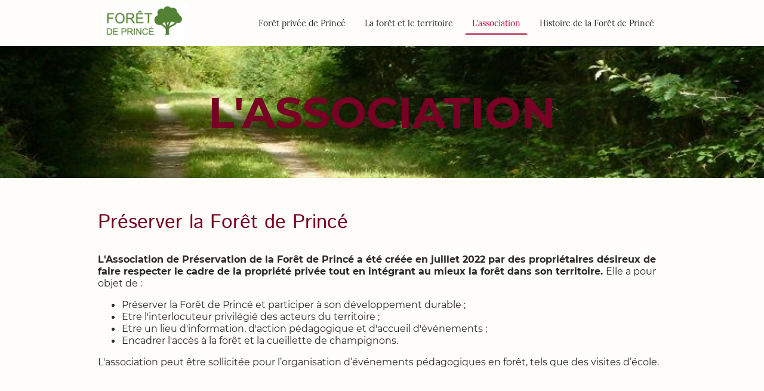

--- FILE ---
content_type: text/html
request_url: https://www.foretdeprince.fr/l-association
body_size: 18446
content:
<!DOCTYPE html>
<html lang="fr">
    <head>
        <title >Association</title>
        <meta key="content" httpEquiv="Content-Type" content="text/html; charset=UTF-8" />
        <meta name="viewport" content="width=device-width, initial-scale=1.0"/>
        <meta name="generator" content=MyWebsite NOW/>
        <meta charset="utf-8" />
        <link rel="stylesheet" href="/-_-/common/styles/style.2c632bc6625d1868.css">
        <script type="application/ld+json">
                    {"@context":"https://schema.org","@type":"LocalBusiness","address":{"@type":"PostalAddress","addressLocality":"Chaumes-en-Retz","streetAddress":"Prince-neuf"},"telephone":"33 650997890","url":"https://foretdeprince.fr","sameAs":[],"email":"inoury@sequences-meta.net","founder":"Hardy Isabelle"}
                </script><link rel="shortcut icon" href="/favicon.ico?v=1729277228177" type="image/x-icon" /><link rel="icon" href="/favicon.ico?v=1729277228177" type="image/x-icon" /><link rel="apple-touch-icon" sizes="180x180" href="/apple-touch-icon.png?v=1729277228177" type="image/png" /><link rel="icon" type="image/png" sizes="32x32" href="/favicon-32x32.png?v=1729277228177" type="image/png" /><link rel="icon" type="image/png" sizes="192x192" href="/android-chrome-192x192.png?v=1729277228177" type="image/png" /><link rel="icon" type="image/png" sizes="16x16" href="/favicon-16x16.png?v=1729277228177" type="image/png" /><link rel="manifest" href="/manifest.json?v=1729277228177" />
        <style>@font-face {                src: url("/-_-/common/fonts/IstokWeb-latin_latin-ext-regular.eot");                src: local("IstokWeb Regular"), local("IstokWeb-Regular");                src: url("/-_-/common/fonts/IstokWeb-latin_latin-ext-regular.eot?#iefix") format("embedded-opentype");                src: url("/-_-/common/fonts/IstokWeb-latin_latin-ext-regular.woff2") format("woff2");                src: url("/-_-/common/fonts/IstokWeb-latin_latin-ext-regular.woff") format("woff");                src: url("/-_-/common/fonts/IstokWeb-latin_latin-ext-regular.ttf") format("truetype");                src: url("/-_-/common/fonts/IstokWeb-latin_latin-ext-regular.svg#IstokWeb") format("svg");                font-family: IstokWeb;                font-style: normal;                font-weight: 400;                src: url("/-_-/common/fonts/IstokWeb-latin_latin-ext-regular.woff") format("woff");                }                @font-face {                src: url("/-_-/common/fonts/IstokWeb-latin_latin-ext-italic.eot");                src: local("IstokWeb Italic"), local("IstokWeb-Italic");                src: url("/-_-/common/fonts/IstokWeb-latin_latin-ext-italic.eot?#iefix") format("embedded-opentype");                src: url("/-_-/common/fonts/IstokWeb-latin_latin-ext-italic.woff2") format("woff2");                src: url("/-_-/common/fonts/IstokWeb-latin_latin-ext-italic.woff") format("woff");                src: url("/-_-/common/fonts/IstokWeb-latin_latin-ext-italic.ttf") format("truetype");                src: url("/-_-/common/fonts/IstokWeb-latin_latin-ext-italic.svg#IstokWeb") format("svg");                font-family: IstokWeb;                font-style: italic;                font-weight: 400;                src: url("/-_-/common/fonts/IstokWeb-latin_latin-ext-italic.woff") format("woff");                }                @font-face {                src: url("/-_-/common/fonts/IstokWeb-latin_latin-ext-700.eot");                src: local("IstokWeb Bold"), local("IstokWeb-Bold");                src: url("/-_-/common/fonts/IstokWeb-latin_latin-ext-700.eot?#iefix") format("embedded-opentype");                src: url("/-_-/common/fonts/IstokWeb-latin_latin-ext-700.woff2") format("woff2");                src: url("/-_-/common/fonts/IstokWeb-latin_latin-ext-700.woff") format("woff");                src: url("/-_-/common/fonts/IstokWeb-latin_latin-ext-700.ttf") format("truetype");                src: url("/-_-/common/fonts/IstokWeb-latin_latin-ext-700.svg#IstokWeb") format("svg");                font-family: IstokWeb;                font-style: normal;                font-weight: 700;                src: url("/-_-/common/fonts/IstokWeb-latin_latin-ext-700.woff") format("woff");                }                @font-face {                src: url("/-_-/common/fonts/IstokWeb-latin_latin-ext-700italic.eot");                src: local("IstokWeb BoldItalic"), local("IstokWeb-BoldItalic");                src: url("/-_-/common/fonts/IstokWeb-latin_latin-ext-700italic.eot?#iefix") format("embedded-opentype");                src: url("/-_-/common/fonts/IstokWeb-latin_latin-ext-700italic.woff2") format("woff2");                src: url("/-_-/common/fonts/IstokWeb-latin_latin-ext-700italic.woff") format("woff");                src: url("/-_-/common/fonts/IstokWeb-latin_latin-ext-700italic.ttf") format("truetype");                src: url("/-_-/common/fonts/IstokWeb-latin_latin-ext-700italic.svg#IstokWeb") format("svg");                font-family: IstokWeb;                font-style: italic;                font-weight: 700;                src: url("/-_-/common/fonts/IstokWeb-latin_latin-ext-700italic.woff") format("woff");                }                @font-face {                src: url("/-_-/common/fonts/Lora-latin_latin-ext-regular.eot");                src: local("Lora Regular"), local("Lora-Regular");                src: url("/-_-/common/fonts/Lora-latin_latin-ext-regular.eot?#iefix") format("embedded-opentype");                src: url("/-_-/common/fonts/Lora-latin_latin-ext-regular.woff2") format("woff2");                src: url("/-_-/common/fonts/Lora-latin_latin-ext-regular.woff") format("woff");                src: url("/-_-/common/fonts/Lora-latin_latin-ext-regular.ttf") format("truetype");                src: url("/-_-/common/fonts/Lora-latin_latin-ext-regular.svg#Lora") format("svg");                font-family: Lora;                font-style: normal;                font-weight: 400;                src: url("/-_-/common/fonts/Lora-latin_latin-ext-regular.woff") format("woff");                }                @font-face {                src: url("/-_-/common/fonts/Lora-latin_latin-ext-italic.eot");                src: local("Lora Italic"), local("Lora-Italic");                src: url("/-_-/common/fonts/Lora-latin_latin-ext-italic.eot?#iefix") format("embedded-opentype");                src: url("/-_-/common/fonts/Lora-latin_latin-ext-italic.woff2") format("woff2");                src: url("/-_-/common/fonts/Lora-latin_latin-ext-italic.woff") format("woff");                src: url("/-_-/common/fonts/Lora-latin_latin-ext-italic.ttf") format("truetype");                src: url("/-_-/common/fonts/Lora-latin_latin-ext-italic.svg#Lora") format("svg");                font-family: Lora;                font-style: italic;                font-weight: 400;                src: url("/-_-/common/fonts/Lora-latin_latin-ext-italic.woff") format("woff");                }                @font-face {                src: url("/-_-/common/fonts/Lora-latin_latin-ext-700.eot");                src: local("Lora Bold"), local("Lora-Bold");                src: url("/-_-/common/fonts/Lora-latin_latin-ext-700.eot?#iefix") format("embedded-opentype");                src: url("/-_-/common/fonts/Lora-latin_latin-ext-700.woff2") format("woff2");                src: url("/-_-/common/fonts/Lora-latin_latin-ext-700.woff") format("woff");                src: url("/-_-/common/fonts/Lora-latin_latin-ext-700.ttf") format("truetype");                src: url("/-_-/common/fonts/Lora-latin_latin-ext-700.svg#Lora") format("svg");                font-family: Lora;                font-style: normal;                font-weight: 700;                src: url("/-_-/common/fonts/Lora-latin_latin-ext-700.woff") format("woff");                }                @font-face {                src: url("/-_-/common/fonts/Lora-latin_latin-ext-700italic.eot");                src: local("Lora BoldItalic"), local("Lora-BoldItalic");                src: url("/-_-/common/fonts/Lora-latin_latin-ext-700italic.eot?#iefix") format("embedded-opentype");                src: url("/-_-/common/fonts/Lora-latin_latin-ext-700italic.woff2") format("woff2");                src: url("/-_-/common/fonts/Lora-latin_latin-ext-700italic.woff") format("woff");                src: url("/-_-/common/fonts/Lora-latin_latin-ext-700italic.ttf") format("truetype");                src: url("/-_-/common/fonts/Lora-latin_latin-ext-700italic.svg#Lora") format("svg");                font-family: Lora;                font-style: italic;                font-weight: 700;                src: url("/-_-/common/fonts/Lora-latin_latin-ext-700italic.woff") format("woff");                }                </style><style>.theming-theme-accent1-sticky {                color: #770024 !important;            }            .theming-theme-accent2-sticky {                color: #b30c3c !important;            }            .theming-theme-accent3-sticky {                color: #a39b5c !important;            }            .theming-theme-light-sticky {                color: #ffde7b !important;            }            .theming-theme-dark-sticky {                color: #282828 !important;            }            .theming-basic-Grey-sticky {                color: #777777 !important;            }            .theming-basic-Red-sticky {                color: #e0110c !important;            }            .theming-basic-Orange-sticky {                color: #e96f05 !important;            }            .theming-basic-Yellow-sticky {                color: #f2c200 !important;            }            .theming-basic-Green-sticky {                color: #258d14 !important;            }            .theming-basic-Cyan-sticky {                color: #00bbde !important;            }            .theming-basic-Blue-sticky {                color: #1414c9 !important;            }            .theming-basic-Purple-sticky {                color: #941196 !important;            }            </style><style>@media (min-width: 768px) and (max-width: 1023.95px){                    .grid-row-4e85d6d8-379e-4de0-916a-5f27e49d6d13 {                        padding: 8px !important;flex-direction: column !important;                    }                }</style><style>@media (min-width: 0px) and (max-width: 767.95px){                    .grid-row-fe7392c0-b587-46d9-a207-9ed00e6a6ac6 {                        align-items: flex-start !important;                    }                }@media (min-width: 768px) and (max-width: 1023.95px){                    .grid-row-fe7392c0-b587-46d9-a207-9ed00e6a6ac6 {                        align-items: flex-start !important;                    }                }</style><style></style><style>.logo-4a0d72a3-8b43-48ff-a051-7adbe0b01144 .theming-theme-accent1 {                color: #770024 !important;            }            .logo-4a0d72a3-8b43-48ff-a051-7adbe0b01144 .theming-theme-accent2 {                color: #b30c3c !important;            }            .logo-4a0d72a3-8b43-48ff-a051-7adbe0b01144 .theming-theme-accent3 {                color: #a39b5c !important;            }            .logo-4a0d72a3-8b43-48ff-a051-7adbe0b01144 .theming-theme-light {                color: #ffde7b !important;            }            .logo-4a0d72a3-8b43-48ff-a051-7adbe0b01144 .theming-theme-dark {                color: #282828 !important;            }            .logo-4a0d72a3-8b43-48ff-a051-7adbe0b01144 .theming-basic-Grey {                color: #777777 !important;            }            .logo-4a0d72a3-8b43-48ff-a051-7adbe0b01144 .theming-basic-Red {                color: #e0110c !important;            }            .logo-4a0d72a3-8b43-48ff-a051-7adbe0b01144 .theming-basic-Orange {                color: #e96f05 !important;            }            .logo-4a0d72a3-8b43-48ff-a051-7adbe0b01144 .theming-basic-Yellow {                color: #f2c200 !important;            }            .logo-4a0d72a3-8b43-48ff-a051-7adbe0b01144 .theming-basic-Green {                color: #258d14 !important;            }            .logo-4a0d72a3-8b43-48ff-a051-7adbe0b01144 .theming-basic-Cyan {                color: #00bbde !important;            }            .logo-4a0d72a3-8b43-48ff-a051-7adbe0b01144 .theming-basic-Blue {                color: #1414c9 !important;            }            .logo-4a0d72a3-8b43-48ff-a051-7adbe0b01144 .theming-basic-Purple {                color: #941196 !important;            }            </style><style>@media (min-width: 0px) and (max-width: 767.95px){                    .module-container-16e65f29-156f-4e07-ab56-6f60054d57de {                        display: none !important;                    }                }@media (min-width: 768px) and (max-width: 1023.95px){                    .module-container-16e65f29-156f-4e07-ab56-6f60054d57de {                        display: none !important;                    }                }</style><style>@media (min-width: 0px) and (max-width: 767.95px){                    .module-container-39a5f45b-cda1-4327-bb63-735dc2b58b81 {                        min-height: 16px !important;                    }                }@media (min-width: 768px) and (max-width: 1023.95px){                    .module-container-39a5f45b-cda1-4327-bb63-735dc2b58b81 {                        min-height: 16px !important;                    }                }</style><style>@media (min-width: 768px) and (max-width: 1023.95px){                    .grid-row-618e904e-6958-4952-bf4f-4a3f239dcde6 {                        order: -1 !important;                    }                }@media (min-width: 1024px){                    .grid-row-618e904e-6958-4952-bf4f-4a3f239dcde6 {                        order: -1 !important;                    }                }</style><style></style><style></style><style>@font-face {src: url("/-_-/common/fonts/Montserrat-latin_latin-ext-regular.eot");src: local("Montserrat Regular"), local("Montserrat-Regular");src: url("/-_-/common/fonts/Montserrat-latin_latin-ext-regular.eot?#iefix") format("embedded-opentype");src: url("/-_-/common/fonts/Montserrat-latin_latin-ext-regular.woff2") format("woff2");src: url("/-_-/common/fonts/Montserrat-latin_latin-ext-regular.woff") format("woff");src: url("/-_-/common/fonts/Montserrat-latin_latin-ext-regular.ttf") format("truetype");src: url("/-_-/common/fonts/Montserrat-latin_latin-ext-regular.svg#Montserrat") format("svg");font-family: Montserrat;font-style: normal;font-weight: 400;src: url("/-_-/common/fonts/Montserrat-latin_latin-ext-regular.woff") format("woff");}@font-face {src: url("/-_-/common/fonts/Montserrat-latin_latin-ext-italic.eot");src: local("Montserrat Italic"), local("Montserrat-Italic");src: url("/-_-/common/fonts/Montserrat-latin_latin-ext-italic.eot?#iefix") format("embedded-opentype");src: url("/-_-/common/fonts/Montserrat-latin_latin-ext-italic.woff2") format("woff2");src: url("/-_-/common/fonts/Montserrat-latin_latin-ext-italic.woff") format("woff");src: url("/-_-/common/fonts/Montserrat-latin_latin-ext-italic.ttf") format("truetype");src: url("/-_-/common/fonts/Montserrat-latin_latin-ext-italic.svg#Montserrat") format("svg");font-family: Montserrat;font-style: italic;font-weight: 400;src: url("/-_-/common/fonts/Montserrat-latin_latin-ext-italic.woff") format("woff");}@font-face {src: url("/-_-/common/fonts/Montserrat-latin_latin-ext-500.eot");src: local("Montserrat Medium"), local("Montserrat-Medium");src: url("/-_-/common/fonts/Montserrat-latin_latin-ext-500.eot?#iefix") format("embedded-opentype");src: url("/-_-/common/fonts/Montserrat-latin_latin-ext-500.woff2") format("woff2");src: url("/-_-/common/fonts/Montserrat-latin_latin-ext-500.woff") format("woff");src: url("/-_-/common/fonts/Montserrat-latin_latin-ext-500.ttf") format("truetype");src: url("/-_-/common/fonts/Montserrat-latin_latin-ext-500.svg#Montserrat") format("svg");font-family: Montserrat;font-style: normal;font-weight: 500;src: url("/-_-/common/fonts/Montserrat-latin_latin-ext-500.woff") format("woff");}@font-face {src: url("/-_-/common/fonts/Montserrat-latin_latin-ext-700.eot");src: local("Montserrat Bold"), local("Montserrat-Bold");src: url("/-_-/common/fonts/Montserrat-latin_latin-ext-700.eot?#iefix") format("embedded-opentype");src: url("/-_-/common/fonts/Montserrat-latin_latin-ext-700.woff2") format("woff2");src: url("/-_-/common/fonts/Montserrat-latin_latin-ext-700.woff") format("woff");src: url("/-_-/common/fonts/Montserrat-latin_latin-ext-700.ttf") format("truetype");src: url("/-_-/common/fonts/Montserrat-latin_latin-ext-700.svg#Montserrat") format("svg");font-family: Montserrat;font-style: normal;font-weight: 700;src: url("/-_-/common/fonts/Montserrat-latin_latin-ext-700.woff") format("woff");}@font-face {src: url("/-_-/common/fonts/Montserrat-latin_latin-ext-500italic.eot");src: local("Montserrat MediumItalic"), local("Montserrat-MediumItalic");src: url("/-_-/common/fonts/Montserrat-latin_latin-ext-500italic.eot?#iefix") format("embedded-opentype");src: url("/-_-/common/fonts/Montserrat-latin_latin-ext-500italic.woff2") format("woff2");src: url("/-_-/common/fonts/Montserrat-latin_latin-ext-500italic.woff") format("woff");src: url("/-_-/common/fonts/Montserrat-latin_latin-ext-500italic.ttf") format("truetype");src: url("/-_-/common/fonts/Montserrat-latin_latin-ext-500italic.svg#Montserrat") format("svg");font-family: Montserrat;font-style: italic;font-weight: 500;src: url("/-_-/common/fonts/Montserrat-latin_latin-ext-500italic.woff") format("woff");}@font-face {src: url("/-_-/common/fonts/Montserrat-latin_latin-ext-700italic.eot");src: local("Montserrat BoldItalic"), local("Montserrat-BoldItalic");src: url("/-_-/common/fonts/Montserrat-latin_latin-ext-700italic.eot?#iefix") format("embedded-opentype");src: url("/-_-/common/fonts/Montserrat-latin_latin-ext-700italic.woff2") format("woff2");src: url("/-_-/common/fonts/Montserrat-latin_latin-ext-700italic.woff") format("woff");src: url("/-_-/common/fonts/Montserrat-latin_latin-ext-700italic.ttf") format("truetype");src: url("/-_-/common/fonts/Montserrat-latin_latin-ext-700italic.svg#Montserrat") format("svg");font-family: Montserrat;font-style: italic;font-weight: 700;src: url("/-_-/common/fonts/Montserrat-latin_latin-ext-700italic.woff") format("woff");}</style><style>.heading-module-3b042b53-c438-4d06-93aa-1055ead89283 .theming-theme-accent1 {                color: #770024 !important;            }            .heading-module-3b042b53-c438-4d06-93aa-1055ead89283 .theming-theme-accent2 {                color: #b30c3c !important;            }            .heading-module-3b042b53-c438-4d06-93aa-1055ead89283 .theming-theme-accent3 {                color: #a39b5c !important;            }            .heading-module-3b042b53-c438-4d06-93aa-1055ead89283 .theming-theme-light {                color: #ffde7b !important;            }            .heading-module-3b042b53-c438-4d06-93aa-1055ead89283 .theming-theme-dark {                color: #282828 !important;            }            .heading-module-3b042b53-c438-4d06-93aa-1055ead89283 .theming-basic-Grey {                color: #777777 !important;            }            .heading-module-3b042b53-c438-4d06-93aa-1055ead89283 .theming-basic-Red {                color: #e0110c !important;            }            .heading-module-3b042b53-c438-4d06-93aa-1055ead89283 .theming-basic-Orange {                color: #e96f05 !important;            }            .heading-module-3b042b53-c438-4d06-93aa-1055ead89283 .theming-basic-Yellow {                color: #f2c200 !important;            }            .heading-module-3b042b53-c438-4d06-93aa-1055ead89283 .theming-basic-Green {                color: #258d14 !important;            }            .heading-module-3b042b53-c438-4d06-93aa-1055ead89283 .theming-basic-Cyan {                color: #00bbde !important;            }            .heading-module-3b042b53-c438-4d06-93aa-1055ead89283 .theming-basic-Blue {                color: #1414c9 !important;            }            .heading-module-3b042b53-c438-4d06-93aa-1055ead89283 .theming-basic-Purple {                color: #941196 !important;            }            </style><style></style><style>.heading-module-e4e5cbcd-ae4a-4c25-8804-cdd74832911d .theming-theme-accent1 {                color: #770024 !important;            }            .heading-module-e4e5cbcd-ae4a-4c25-8804-cdd74832911d .theming-theme-accent2 {                color: #b30c3c !important;            }            .heading-module-e4e5cbcd-ae4a-4c25-8804-cdd74832911d .theming-theme-accent3 {                color: #a39b5c !important;            }            .heading-module-e4e5cbcd-ae4a-4c25-8804-cdd74832911d .theming-theme-light {                color: #ffde7b !important;            }            .heading-module-e4e5cbcd-ae4a-4c25-8804-cdd74832911d .theming-theme-dark {                color: #282828 !important;            }            .heading-module-e4e5cbcd-ae4a-4c25-8804-cdd74832911d .theming-basic-Grey {                color: #777777 !important;            }            .heading-module-e4e5cbcd-ae4a-4c25-8804-cdd74832911d .theming-basic-Red {                color: #e0110c !important;            }            .heading-module-e4e5cbcd-ae4a-4c25-8804-cdd74832911d .theming-basic-Orange {                color: #e96f05 !important;            }            .heading-module-e4e5cbcd-ae4a-4c25-8804-cdd74832911d .theming-basic-Yellow {                color: #f2c200 !important;            }            .heading-module-e4e5cbcd-ae4a-4c25-8804-cdd74832911d .theming-basic-Green {                color: #258d14 !important;            }            .heading-module-e4e5cbcd-ae4a-4c25-8804-cdd74832911d .theming-basic-Cyan {                color: #00bbde !important;            }            .heading-module-e4e5cbcd-ae4a-4c25-8804-cdd74832911d .theming-basic-Blue {                color: #1414c9 !important;            }            .heading-module-e4e5cbcd-ae4a-4c25-8804-cdd74832911d .theming-basic-Purple {                color: #941196 !important;            }            </style><style>.text-cac0b5d4-3636-465d-896d-2f0f88db35d6 .theming-theme-accent1 {                color: #770024 !important;            }            .text-cac0b5d4-3636-465d-896d-2f0f88db35d6 .theming-theme-accent2 {                color: #b30c3c !important;            }            .text-cac0b5d4-3636-465d-896d-2f0f88db35d6 .theming-theme-accent3 {                color: #a39b5c !important;            }            .text-cac0b5d4-3636-465d-896d-2f0f88db35d6 .theming-theme-light {                color: #ffde7b !important;            }            .text-cac0b5d4-3636-465d-896d-2f0f88db35d6 .theming-theme-dark {                color: #282828 !important;            }            .text-cac0b5d4-3636-465d-896d-2f0f88db35d6 .theming-basic-Grey {                color: #777777 !important;            }            .text-cac0b5d4-3636-465d-896d-2f0f88db35d6 .theming-basic-Red {                color: #e0110c !important;            }            .text-cac0b5d4-3636-465d-896d-2f0f88db35d6 .theming-basic-Orange {                color: #e96f05 !important;            }            .text-cac0b5d4-3636-465d-896d-2f0f88db35d6 .theming-basic-Yellow {                color: #f2c200 !important;            }            .text-cac0b5d4-3636-465d-896d-2f0f88db35d6 .theming-basic-Green {                color: #258d14 !important;            }            .text-cac0b5d4-3636-465d-896d-2f0f88db35d6 .theming-basic-Cyan {                color: #00bbde !important;            }            .text-cac0b5d4-3636-465d-896d-2f0f88db35d6 .theming-basic-Blue {                color: #1414c9 !important;            }            .text-cac0b5d4-3636-465d-896d-2f0f88db35d6 .theming-basic-Purple {                color: #941196 !important;            }            </style><style></style><style>@media (min-width: 768px) and (max-width: 1023.95px){                    .grid-column-58f8ac68-076c-4f2e-ab3d-eb2ab2bc8e1c {                        padding-right: 16px !important;                    }                }@media (min-width: 1024px){                    .grid-column-58f8ac68-076c-4f2e-ab3d-eb2ab2bc8e1c {                        padding-right: 16px !important;                    }                }</style><style></style><style></style><style></style><style></style><style>.heading-module-9f112bb5-9a71-468f-85da-73f7386b2fa7 .theming-theme-accent1 {                color: #810028 !important;            }            .heading-module-9f112bb5-9a71-468f-85da-73f7386b2fa7 .theming-theme-accent2 {                color: #b30c3c !important;            }            .heading-module-9f112bb5-9a71-468f-85da-73f7386b2fa7 .theming-theme-accent3 {                color: #a39b5c !important;            }            .heading-module-9f112bb5-9a71-468f-85da-73f7386b2fa7 .theming-theme-light {                color: #fffdf9 !important;            }            .heading-module-9f112bb5-9a71-468f-85da-73f7386b2fa7 .theming-theme-dark {                color: #3e3e3e !important;            }            .heading-module-9f112bb5-9a71-468f-85da-73f7386b2fa7 .theming-basic-Grey {                color: #777777 !important;            }            .heading-module-9f112bb5-9a71-468f-85da-73f7386b2fa7 .theming-basic-Red {                color: #e0110c !important;            }            .heading-module-9f112bb5-9a71-468f-85da-73f7386b2fa7 .theming-basic-Orange {                color: #e96f05 !important;            }            .heading-module-9f112bb5-9a71-468f-85da-73f7386b2fa7 .theming-basic-Yellow {                color: #f2c200 !important;            }            .heading-module-9f112bb5-9a71-468f-85da-73f7386b2fa7 .theming-basic-Green {                color: #258d14 !important;            }            .heading-module-9f112bb5-9a71-468f-85da-73f7386b2fa7 .theming-basic-Cyan {                color: #00bbde !important;            }            .heading-module-9f112bb5-9a71-468f-85da-73f7386b2fa7 .theming-basic-Blue {                color: #1414c9 !important;            }            .heading-module-9f112bb5-9a71-468f-85da-73f7386b2fa7 .theming-basic-Purple {                color: #941196 !important;            }            </style><style>.text-888b811c-05d5-41a1-beb0-eef782886176 .theming-theme-accent1 {                color: #810028 !important;            }            .text-888b811c-05d5-41a1-beb0-eef782886176 .theming-theme-accent2 {                color: #b30c3c !important;            }            .text-888b811c-05d5-41a1-beb0-eef782886176 .theming-theme-accent3 {                color: #a39b5c !important;            }            .text-888b811c-05d5-41a1-beb0-eef782886176 .theming-theme-light {                color: #fffdf9 !important;            }            .text-888b811c-05d5-41a1-beb0-eef782886176 .theming-theme-dark {                color: #3e3e3e !important;            }            .text-888b811c-05d5-41a1-beb0-eef782886176 .theming-basic-Grey {                color: #777777 !important;            }            .text-888b811c-05d5-41a1-beb0-eef782886176 .theming-basic-Red {                color: #e0110c !important;            }            .text-888b811c-05d5-41a1-beb0-eef782886176 .theming-basic-Orange {                color: #e96f05 !important;            }            .text-888b811c-05d5-41a1-beb0-eef782886176 .theming-basic-Yellow {                color: #f2c200 !important;            }            .text-888b811c-05d5-41a1-beb0-eef782886176 .theming-basic-Green {                color: #258d14 !important;            }            .text-888b811c-05d5-41a1-beb0-eef782886176 .theming-basic-Cyan {                color: #00bbde !important;            }            .text-888b811c-05d5-41a1-beb0-eef782886176 .theming-basic-Blue {                color: #1414c9 !important;            }            .text-888b811c-05d5-41a1-beb0-eef782886176 .theming-basic-Purple {                color: #941196 !important;            }            </style><style></style><style>.logo-93f69c30-9828-4e48-aad6-63a76e8527f3 .theming-theme-accent1 {                color: #770024 !important;            }            .logo-93f69c30-9828-4e48-aad6-63a76e8527f3 .theming-theme-accent2 {                color: #b30c3c !important;            }            .logo-93f69c30-9828-4e48-aad6-63a76e8527f3 .theming-theme-accent3 {                color: #a39b5c !important;            }            .logo-93f69c30-9828-4e48-aad6-63a76e8527f3 .theming-theme-light {                color: #ffde7b !important;            }            .logo-93f69c30-9828-4e48-aad6-63a76e8527f3 .theming-theme-dark {                color: #282828 !important;            }            .logo-93f69c30-9828-4e48-aad6-63a76e8527f3 .theming-basic-Grey {                color: #777777 !important;            }            .logo-93f69c30-9828-4e48-aad6-63a76e8527f3 .theming-basic-Red {                color: #e0110c !important;            }            .logo-93f69c30-9828-4e48-aad6-63a76e8527f3 .theming-basic-Orange {                color: #e96f05 !important;            }            .logo-93f69c30-9828-4e48-aad6-63a76e8527f3 .theming-basic-Yellow {                color: #f2c200 !important;            }            .logo-93f69c30-9828-4e48-aad6-63a76e8527f3 .theming-basic-Green {                color: #258d14 !important;            }            .logo-93f69c30-9828-4e48-aad6-63a76e8527f3 .theming-basic-Cyan {                color: #00bbde !important;            }            .logo-93f69c30-9828-4e48-aad6-63a76e8527f3 .theming-basic-Blue {                color: #1414c9 !important;            }            .logo-93f69c30-9828-4e48-aad6-63a76e8527f3 .theming-basic-Purple {                color: #941196 !important;            }            </style><style>@media (min-width: 0px) and (max-width: 767.95px){                    .grid-column-6418ee10-1229-40e6-a11d-82a3738edc64 {                        padding-bottom: 24px !important;                    }                }@media (min-width: 768px) and (max-width: 1023.95px){                    .grid-column-6418ee10-1229-40e6-a11d-82a3738edc64 {                        padding-bottom: 24px !important;                    }                }</style><style>@media (min-width: 0px) and (max-width: 767.95px){                    .module-container-f1f5acb7-545d-439d-aded-28c40e1aa28e {                        padding-left: 32px !important;padding-right: 32px !important;                    }                }@media (min-width: 768px) and (max-width: 1023.95px){                    .module-container-f1f5acb7-545d-439d-aded-28c40e1aa28e {                        padding-left: 32px !important;padding-right: 32px !important;                    }                }</style><style>@media (min-width: 0px) and (max-width: 767.95px){                    .module-container-12873e5f-09c5-4cbf-a03c-dc7c5fd576f7 {                        padding-left: 32px !important;padding-right: 32px !important;                    }                }@media (min-width: 768px) and (max-width: 1023.95px){                    .module-container-12873e5f-09c5-4cbf-a03c-dc7c5fd576f7 {                        padding-left: 32px !important;padding-right: 32px !important;                    }                }</style><style>.text-12873e5f-09c5-4cbf-a03c-dc7c5fd576f7 .theming-theme-accent1 {                color: #770024 !important;            }            .text-12873e5f-09c5-4cbf-a03c-dc7c5fd576f7 .theming-theme-accent2 {                color: #b30c3c !important;            }            .text-12873e5f-09c5-4cbf-a03c-dc7c5fd576f7 .theming-theme-accent3 {                color: #a39b5c !important;            }            .text-12873e5f-09c5-4cbf-a03c-dc7c5fd576f7 .theming-theme-light {                color: #ffde7b !important;            }            .text-12873e5f-09c5-4cbf-a03c-dc7c5fd576f7 .theming-theme-dark {                color: #282828 !important;            }            .text-12873e5f-09c5-4cbf-a03c-dc7c5fd576f7 .theming-basic-Grey {                color: #777777 !important;            }            .text-12873e5f-09c5-4cbf-a03c-dc7c5fd576f7 .theming-basic-Red {                color: #e0110c !important;            }            .text-12873e5f-09c5-4cbf-a03c-dc7c5fd576f7 .theming-basic-Orange {                color: #e96f05 !important;            }            .text-12873e5f-09c5-4cbf-a03c-dc7c5fd576f7 .theming-basic-Yellow {                color: #f2c200 !important;            }            .text-12873e5f-09c5-4cbf-a03c-dc7c5fd576f7 .theming-basic-Green {                color: #258d14 !important;            }            .text-12873e5f-09c5-4cbf-a03c-dc7c5fd576f7 .theming-basic-Cyan {                color: #00bbde !important;            }            .text-12873e5f-09c5-4cbf-a03c-dc7c5fd576f7 .theming-basic-Blue {                color: #1414c9 !important;            }            .text-12873e5f-09c5-4cbf-a03c-dc7c5fd576f7 .theming-basic-Purple {                color: #941196 !important;            }            </style>
    </head>
    <body tabIndex="0">
        <div id="root"><div style="--page-background-color:#fffdf9;--page-color:#282828;--theme-fonts-pair-body-sizes-large-body-size:18px;--theme-fonts-pair-body-sizes-large-button-size:18px;--theme-fonts-pair-body-sizes-small-body-size:14px;--theme-fonts-pair-body-sizes-small-button-size:14px;--theme-fonts-pair-body-sizes-medium-body-size:16px;--theme-fonts-pair-body-sizes-medium-button-size:16px;--theme-fonts-pair-body-family:Lora;--theme-fonts-pair-heading-sizes-large-h1-size:45px;--theme-fonts-pair-heading-sizes-large-h2-size:37px;--theme-fonts-pair-heading-sizes-large-h3-size:31px;--theme-fonts-pair-heading-sizes-large-h4-size:26px;--theme-fonts-pair-heading-sizes-large-h5-size:22px;--theme-fonts-pair-heading-sizes-large-h6-size:18px;--theme-fonts-pair-heading-sizes-small-h1-size:35px;--theme-fonts-pair-heading-sizes-small-h2-size:29px;--theme-fonts-pair-heading-sizes-small-h3-size:24px;--theme-fonts-pair-heading-sizes-small-h4-size:20px;--theme-fonts-pair-heading-sizes-small-h5-size:16px;--theme-fonts-pair-heading-sizes-small-h6-size:14px;--theme-fonts-pair-heading-sizes-medium-h1-size:40px;--theme-fonts-pair-heading-sizes-medium-h2-size:33px;--theme-fonts-pair-heading-sizes-medium-h3-size:28px;--theme-fonts-pair-heading-sizes-medium-h4-size:23px;--theme-fonts-pair-heading-sizes-medium-h5-size:19px;--theme-fonts-pair-heading-sizes-medium-h6-size:16px;--theme-fonts-pair-heading-family:IstokWeb;--theme-fonts-sizeType:medium;--theme-colors-palette-dark:#282828;--theme-colors-palette-type:default;--theme-colors-palette-light:#fffdf9;--theme-colors-palette-accent1:#770024;--theme-colors-palette-accent2:#b30c3c;--theme-colors-palette-accent3:#a39b5c;--theme-colors-contrast:low;--theme-colors-variation:2px;--theme-colors-luminosity:light;--theme-colors-availablePalettes-0-dark:#454545;--theme-colors-availablePalettes-0-type:custom;--theme-colors-availablePalettes-0-light:#ffffff;--theme-colors-availablePalettes-0-accent1:#114927;--theme-colors-availablePalettes-0-accent2:#295f3f;--theme-colors-availablePalettes-0-accent3:#4f8466;--theme-colors-availablePalettes-1-dark:#444444;--theme-colors-availablePalettes-1-type:template;--theme-colors-availablePalettes-1-light:#fafafa;--theme-colors-availablePalettes-1-accent1:#e2e2e2;--theme-colors-availablePalettes-1-accent2:#00667b;--theme-colors-availablePalettes-1-accent3:#444444;--theme-spacing-type:small;--theme-spacing-unit:4px;--theme-spacing-units-large:16px;--theme-spacing-units-small:4px;--theme-spacing-units-medium:8px;--theme-geometry-set-name:rectangle;--theme-geometry-set-homepagePattern-footer-0-image-name:rectangle;--theme-geometry-set-homepagePattern-footer-0-section-name:rectangle;--theme-geometry-set-homepagePattern-header-0-image-name:rectangle;--theme-geometry-set-homepagePattern-header-0-section-name:rectangle;--theme-geometry-set-homepagePattern-content-0-image-name:rectangle;--theme-geometry-set-homepagePattern-content-0-section-name:rectangle;--theme-geometry-set-contentpagePattern-footer-0-image-name:rectangle;--theme-geometry-set-contentpagePattern-footer-0-section-name:rectangle;--theme-geometry-set-contentpagePattern-header-0-image-name:rectangle;--theme-geometry-set-contentpagePattern-header-0-section-name:rectangle;--theme-geometry-set-contentpagePattern-content-0-image-name:rectangle;--theme-geometry-set-contentpagePattern-content-0-section-name:rectangle;--theme-geometry-lastUpdated:1645786239253px;--theme-customColors-0:#bcc2bc;--theme-customColors-1:#fefefe;--theme-customColors-2:#1a491a;--theme-customColors-3:#054205;--theme-customColors-4:#518c52;--theme-customColors-5:#f8f8f8;--theme-customColors-6:#669966;--theme-customColors-7:#447f44;--theme-customColors-8:#205f20;--theme-customColors-9:#0a3d0a;--theme-customColors-10:#ed5706;--theme-customColors-11:#040404;--heading-color-h1:#770024;--font-family-h1:IstokWeb;--font-size-h1:40px;--font-weight-h1:normal;--word-wrap-h1:break-word;--overflow-wrap-h1:break-word;--font-style-h1:normal;--text-decoration-h1:none;--heading-color-h2:#770024;--font-family-h2:IstokWeb;--font-size-h2:33px;--font-weight-h2:normal;--word-wrap-h2:break-word;--overflow-wrap-h2:break-word;--font-style-h2:normal;--text-decoration-h2:none;--heading-color-h3:#770024;--font-family-h3:IstokWeb;--font-size-h3:28px;--font-weight-h3:normal;--word-wrap-h3:break-word;--overflow-wrap-h3:break-word;--font-style-h3:normal;--text-decoration-h3:none;--heading-color-h4:#770024;--font-family-h4:IstokWeb;--font-size-h4:23px;--font-weight-h4:normal;--word-wrap-h4:break-word;--overflow-wrap-h4:break-word;--font-style-h4:normal;--text-decoration-h4:none;--heading-color-h5:#282828;--font-family-h5:IstokWeb;--font-size-h5:19px;--font-weight-h5:normal;--word-wrap-h5:break-word;--overflow-wrap-h5:break-word;--font-style-h5:normal;--text-decoration-h5:none;--heading-color-h6:#282828;--font-family-h6:IstokWeb;--font-size-h6:16px;--font-weight-h6:normal;--word-wrap-h6:break-word;--overflow-wrap-h6:break-word;--font-style-h6:normal;--text-decoration-h6:none;--text-container-color:#282828;--text-container-anchor-color:#770024;--font-family:Lora;--font-size:16px;--font-weight:normal;--word-wrap:break-word;--overflow-wrap:break-word;--font-style:normal;--text-decoration:none" class="page-root"><div data-zone-type="header" class="section section-root section-geometry section-geometry-rectangle" data-shape="rectangle" style="--heading-color-h1:#a39b5c;--font-family-h1:IstokWeb;--font-size-h1:40px;--font-weight-h1:normal;--word-wrap-h1:break-word;--overflow-wrap-h1:break-word;--font-style-h1:normal;--text-decoration-h1:none;--heading-color-h2:#a39b5c;--font-family-h2:IstokWeb;--font-size-h2:33px;--font-weight-h2:normal;--word-wrap-h2:break-word;--overflow-wrap-h2:break-word;--font-style-h2:normal;--text-decoration-h2:none;--heading-color-h3:#a39b5c;--font-family-h3:IstokWeb;--font-size-h3:28px;--font-weight-h3:normal;--word-wrap-h3:break-word;--overflow-wrap-h3:break-word;--font-style-h3:normal;--text-decoration-h3:none;--heading-color-h4:#a39b5c;--font-family-h4:IstokWeb;--font-size-h4:23px;--font-weight-h4:normal;--word-wrap-h4:break-word;--overflow-wrap-h4:break-word;--font-style-h4:normal;--text-decoration-h4:none;--heading-color-h5:#282828;--font-family-h5:IstokWeb;--font-size-h5:19px;--font-weight-h5:normal;--word-wrap-h5:break-word;--overflow-wrap-h5:break-word;--font-style-h5:normal;--text-decoration-h5:none;--heading-color-h6:#282828;--font-family-h6:IstokWeb;--font-size-h6:16px;--font-weight-h6:normal;--word-wrap-h6:break-word;--overflow-wrap-h6:break-word;--font-style-h6:normal;--text-decoration-h6:none;--text-container-color:#282828;--text-container-anchor-color:#a39b5c;--font-family:Lora;--font-size:16px;--font-weight:normal;--word-wrap:break-word;--overflow-wrap:break-word;--font-style:normal;--text-decoration:none;--section-geometry:section-geometry-rectangle;--header-height:100%"><div style="background-color:#fffdf9;color:#282828" class="section-inner section-edge18Inner" data-styled-section-id="170ea470-3447-45c8-8348-0a1f90ed98eb"></div><div class="section-content"><div class="grid-row-root grid-row-has-rows grid-row-top-level grid-row-4e85d6d8-379e-4de0-916a-5f27e49d6d13" data-top-level="true" style="--grid-row-no-full-width:960px;--grid-row-full-width:1920px;--grid-row-spacing-unit:4px;--grid-row-top-level-padding:16px;--grid-row-top-level-padding-lg:12px"><div class="grid-row-root grid-row-has-columns grid-row-non-full-width grid-row-fe7392c0-b587-46d9-a207-9ed00e6a6ac6" style="display:flex;flex-flow:row;align-items:center;--grid-row-no-full-width:960px;--grid-row-full-width:1920px;--grid-row-spacing-unit:4px;--grid-row-top-level-padding:16px;--grid-row-top-level-padding-lg:12px"><div class="grid-column-root grid-column-small-6 grid-column-medium-3 grid-column-large-2 grid-column-c7e0d207-4c41-4118-a16b-a9d541358d55" style="flex-flow:row;align-items:center;--grid-column-spacing-unit:4px;--grid-column-vertical-spacing:8px"><div class="module-container-custom module-container-root"><div style="display:flex;justify-content:flex-start"><div style="padding-bottom:41.70984455958549%;width:100%" class="logo-image-container"><a href="/" class="logo-link"><img src="/-_-/res/07686f8b-dc9e-476b-8bb4-4ef1a40b68ee/images/files/07686f8b-dc9e-476b-8bb4-4ef1a40b68ee/f24e3e46-2e6f-4a98-a8f3-0e4e1d333306/384-160/0509a0feb82e5853f35a01d4cc21109078725a9b" srcSet="/-_-/res/07686f8b-dc9e-476b-8bb4-4ef1a40b68ee/images/files/07686f8b-dc9e-476b-8bb4-4ef1a40b68ee/f24e3e46-2e6f-4a98-a8f3-0e4e1d333306/160-67/e6eda5bba93c91cb9df067db4d4dcb5a7327b0dd 160w,/-_-/res/07686f8b-dc9e-476b-8bb4-4ef1a40b68ee/images/files/07686f8b-dc9e-476b-8bb4-4ef1a40b68ee/f24e3e46-2e6f-4a98-a8f3-0e4e1d333306/240-100/b529512ccdb646f4f7bf225f3e561047ef998d5d 240w,/-_-/res/07686f8b-dc9e-476b-8bb4-4ef1a40b68ee/images/files/07686f8b-dc9e-476b-8bb4-4ef1a40b68ee/f24e3e46-2e6f-4a98-a8f3-0e4e1d333306/342-143/b84f22a92d10b3522a8bd28d340fabe7823064ef 342w,/-_-/res/07686f8b-dc9e-476b-8bb4-4ef1a40b68ee/images/files/07686f8b-dc9e-476b-8bb4-4ef1a40b68ee/f24e3e46-2e6f-4a98-a8f3-0e4e1d333306/192-80/cbbb66355e6ac6659a60673c691603f07cc959f4 192w,/-_-/res/07686f8b-dc9e-476b-8bb4-4ef1a40b68ee/images/files/07686f8b-dc9e-476b-8bb4-4ef1a40b68ee/f24e3e46-2e6f-4a98-a8f3-0e4e1d333306/384-160/0509a0feb82e5853f35a01d4cc21109078725a9b 384w,/-_-/res/07686f8b-dc9e-476b-8bb4-4ef1a40b68ee/images/files/07686f8b-dc9e-476b-8bb4-4ef1a40b68ee/f24e3e46-2e6f-4a98-a8f3-0e4e1d333306/188-78/024baa69e679970a7cdbcc5c26ee447ffbb2393d 188w" sizes="(min-width: 1024px) 160px,(min-width: 960px) 240px,(min-width: 768px) 25vw,(min-width: 0px) 50vw" alt="" class="logo-image"/></a></div></div></div></div><div class="grid-column-root grid-column-small-6 grid-column-medium-9 grid-column-large-10" style="--grid-column-spacing-unit:4px;--grid-column-vertical-spacing:8px"><div style="display:flex;justify-content:flex-end" class="module-container-custom module-container-root module-container-39a5f45b-cda1-4327-bb63-735dc2b58b81"><div class="navigation-root" style="--font-family:Lora;--font-size:16px;--font-weight:normal;--word-wrap:break-word;--overflow-wrap:break-word;--font-style:normal;--text-decoration:none;--navigation-background-color:#fffdf9;--navigation-background-color-active:rgba(179, 12, 60, 0.1);--navigation-background-color-active-second:rgba(179, 12, 60, 0.05);--navigation-color:#282828;--navigation-spacing:8px;--navigation-active-color:#b30c3c;--navigation-contrast-color:#fffdf9;--navigation-label-size:16px;--navigation-mobile-anchor-spacing:6px"><input type="checkbox" class="navigation-menu-toggle-trigger"/><div class="navigation-mobile-icons"><svg class="navigation-mobile-icon navigation-menu-icon" xmlns="http://www.w3.org/2000/svg" viewBox="0 0 48 48"><g transform="translate(-32 -27)"><rect width="48" height="6" transform="translate(32 34)"></rect><rect width="48" height="6" transform="translate(32 48)"></rect><rect width="48" height="6" transform="translate(32 62)"></rect></g></svg><svg class="navigation-mobile-icon navigation-close-icon" xmlns="http://www.w3.org/2000/svg" viewBox="0 0 48 48"><g transform="translate(20.464 -51.66) rotate(45)"><rect width="48" height="6" transform="translate(32 48)"></rect><rect width="48" height="6" transform="translate(53 75) rotate(-90)"></rect></g></svg></div><div class="navigation-list"><div class="navigation-menu-item-wrapper"><div data-page-id="193d04dd-0067-4ffc-ba21-b56cbf3f53e6" data-shop-page="false" data-shop-subpage-id="false" class="navigation-item navigation-fill-none navigation-shape-round navigation-label-small"><div><a href="/" data-navigation-anchor="true" target="_self" rel="noreferrer"><span>Forêt privée de Princé </span></a></div></div><div class="navigation-collapsible-subpages-wrapper"><div class="navigation-collapsible-subpages"><div data-page-id="6489d192-0127-4693-8a44-f25aceb26b81" data-shop-page="false" data-shop-subpage-id="false" class="navigation-item navigation-fill-none navigation-shape-round navigation-label-small"><div><a href="/la-foret-et-le-territoire" data-navigation-anchor="true" target="_self" rel="noreferrer"><span>La forêt et le territoire </span></a></div></div><div data-page-id="10da5d52-01e6-4bb0-841c-59da875dcfdb" data-shop-page="false" data-shop-subpage-id="false" class="navigation-item navigation-selected navigation-fill-none navigation-shape-round navigation-label-small"><div><a href="/l-association" data-navigation-anchor="true" target="_self" rel="noreferrer"><span>L&#x27;association </span></a></div></div><div data-page-id="bf27a6f9-23f3-48a1-8242-d1712ee6195c" data-shop-page="false" data-shop-subpage-id="false" class="navigation-item navigation-fill-none navigation-shape-round navigation-label-small"><div><a href="/histoire-de-la-foret-de-prince" data-navigation-anchor="true" target="_self" rel="noreferrer"><span>Histoire de la Forêt de Princé </span></a></div></div></div></div></div><div class="navigation-menu-item-wrapper"><div data-page-id="6489d192-0127-4693-8a44-f25aceb26b81" data-shop-page="false" data-shop-subpage-id="false" class="navigation-item navigation-fill-none navigation-shape-round navigation-label-small"><div><a href="/la-foret-et-le-territoire" data-navigation-anchor="true" target="_self" rel="noreferrer"><span>La forêt et le territoire </span></a></div></div></div><div class="navigation-menu-item-wrapper"><div data-page-id="10da5d52-01e6-4bb0-841c-59da875dcfdb" data-shop-page="false" data-shop-subpage-id="false" class="navigation-item navigation-selected navigation-fill-none navigation-shape-round navigation-label-small"><div><a href="/l-association" data-navigation-anchor="true" target="_self" rel="noreferrer"><span>L&#x27;association </span></a></div></div></div><div class="navigation-menu-item-wrapper"><div data-page-id="bf27a6f9-23f3-48a1-8242-d1712ee6195c" data-shop-page="false" data-shop-subpage-id="false" class="navigation-item navigation-fill-none navigation-shape-round navigation-label-small"><div><a href="/histoire-de-la-foret-de-prince" data-navigation-anchor="true" target="_self" rel="noreferrer"><span>Histoire de la Forêt de Princé </span></a></div></div></div></div><div class="navigation-bg-replacer"></div></div></div></div></div><div class="grid-row-root grid-row-has-columns grid-row-full-width grid-row-618e904e-6958-4952-bf4f-4a3f239dcde6" style="--grid-row-no-full-width:960px;--grid-row-full-width:1920px;--grid-row-spacing-unit:4px;--grid-row-top-level-padding:16px;--grid-row-top-level-padding-lg:12px"><div class="grid-column-root grid-column-small-12 grid-column-medium-12 grid-column-large-12 grid-column-fd487fe7-a9f5-4136-9419-1a6183ec9a26" style="display:flex;justify-content:flex-end;--grid-column-spacing-unit:4px;--grid-column-vertical-spacing:8px"></div></div><div class="grid-row-root grid-row-has-columns grid-row-non-full-width" style="--grid-row-no-full-width:960px;--grid-row-full-width:1920px;--grid-row-spacing-unit:4px;--grid-row-top-level-padding:16px;--grid-row-top-level-padding-lg:12px"><div class="grid-column-root grid-column-small-12 grid-column-medium-12 grid-column-large-12" style="--grid-column-spacing-unit:4px;--grid-column-vertical-spacing:8px"></div></div></div></div></div><div data-zone-type="content" class="section section-root section-geometry section-geometry-rectangle" data-shape="rectangle" style="--section-geometry:section-geometry-rectangle;--header-height:100%"><div style="background-image:url(&#x27;/-_-/res/07686f8b-dc9e-476b-8bb4-4ef1a40b68ee/images/files/07686f8b-dc9e-476b-8bb4-4ef1a40b68ee/41958949-42a3-4cc6-9f70-d300f7c8c379/700-466/b2362284ec6e869a8f2c4c7a7b61ab2986e58804&#x27;);background-size:cover;background-repeat:no-repeat;background-position:50% 50%;background-attachment:scroll" class="section-inner section-edge18Inner" data-styled-section-id="6393c988-5efd-47af-9509-49a92515c33c"></div><div class="section-content"><div class="grid-row-root grid-row-has-rows grid-row-top-level grid-row-dcb50269-55df-47d4-92a5-0166a65a29f5" data-top-level="true" style="display:flex;padding-top:32px;flex-direction:column;padding-bottom:32px;justify-content:center;--grid-row-no-full-width:960px;--grid-row-full-width:1920px;--grid-row-spacing-unit:4px;--grid-row-top-level-padding:16px;--grid-row-top-level-padding-lg:12px"><div class="grid-row-root grid-row-has-rows grid-row-non-full-width" style="--grid-row-no-full-width:960px;--grid-row-full-width:1920px;--grid-row-spacing-unit:4px;--grid-row-top-level-padding:16px;--grid-row-top-level-padding-lg:12px"><div class="grid-row-root grid-row-has-columns grid-row-full-width" style="--grid-row-no-full-width:960px;--grid-row-full-width:1920px;--grid-row-spacing-unit:4px;--grid-row-top-level-padding:16px;--grid-row-top-level-padding-lg:12px"><div class="grid-column-root grid-column-small-2 grid-column-medium-3 grid-column-large-4" style="--grid-column-spacing-unit:4px;--grid-column-vertical-spacing:8px"></div><div class="grid-column-root grid-column-small-8 grid-column-medium-6 grid-column-large-4" style="--grid-column-spacing-unit:4px;--grid-column-vertical-spacing:8px"></div><div class="grid-column-root grid-column-small-2 grid-column-medium-3 grid-column-large-4" style="--grid-column-spacing-unit:4px;--grid-column-vertical-spacing:8px"></div></div><div class="grid-row-root grid-row-has-columns grid-row-full-width" style="--grid-row-no-full-width:960px;--grid-row-full-width:1920px;--grid-row-spacing-unit:4px;--grid-row-top-level-padding:16px;--grid-row-top-level-padding-lg:12px"><div class="grid-column-root grid-column-small-12 grid-column-medium-12 grid-column-large-12" style="--grid-column-spacing-unit:4px;--grid-column-vertical-spacing:8px"><div class="module-container-custom module-container-root"><div style="hyphens:none" class="heading-module-3b042b53-c438-4d06-93aa-1055ead89283 heading-root"><div><h1 style="text-align:center"><span style="font-family:Montserrat;font-size:72px;"><strong>L'ASSOCIATION</strong></span></h1></div></div></div></div></div><div class="grid-row-root grid-row-has-columns grid-row-full-width" style="--grid-row-no-full-width:960px;--grid-row-full-width:1920px;--grid-row-spacing-unit:4px;--grid-row-top-level-padding:16px;--grid-row-top-level-padding-lg:12px"></div></div></div></div></div><div data-zone-type="content" class="section section-root section-geometry section-geometry-rectangle" data-shape="rectangle" style="--section-geometry:section-geometry-rectangle;--header-height:100%"><div class="section-inner section-edge18Inner" data-styled-section-id="23cc3d16-8b05-4432-83d2-69983accff2a"></div><div class="section-content"><div class="grid-row-root grid-row-has-rows grid-row-top-level grid-row-2e04c6a4-cccf-4cae-84ee-9484dea84d90" data-top-level="true" style="padding-top:16px;padding-bottom:16px;--grid-row-no-full-width:960px;--grid-row-full-width:1920px;--grid-row-spacing-unit:4px;--grid-row-top-level-padding:16px;--grid-row-top-level-padding-lg:12px"><div class="grid-row-root grid-row-has-columns grid-row-non-full-width" style="--grid-row-no-full-width:960px;--grid-row-full-width:1920px;--grid-row-spacing-unit:4px;--grid-row-top-level-padding:16px;--grid-row-top-level-padding-lg:12px"><div class="grid-column-root grid-column-small-12 grid-column-medium-12 grid-column-large-12" style="--grid-column-spacing-unit:4px;--grid-column-vertical-spacing:8px"></div></div><div class="grid-row-root grid-row-has-columns grid-row-non-full-width" style="--grid-row-no-full-width:960px;--grid-row-full-width:1920px;--grid-row-spacing-unit:4px;--grid-row-top-level-padding:16px;--grid-row-top-level-padding-lg:12px"><div class="grid-column-root grid-column-small-12 grid-column-medium-12 grid-column-large-12" style="--grid-column-spacing-unit:4px;--grid-column-vertical-spacing:8px"><div class="module-container-custom module-container-root"><div style="hyphens:none" class="heading-module-e4e5cbcd-ae4a-4c25-8804-cdd74832911d heading-root"><div><h2>Préserver la Forêt de Princé</h2></div></div></div><div class="module-container-custom module-container-root"><div class="text-root text-cac0b5d4-3636-465d-896d-2f0f88db35d6" style="--text-container-color:#282828;--text-container-anchor-color:#770024;--font-family:Lora;--font-size:16px;--font-weight:normal;--word-wrap:break-word;--overflow-wrap:break-word;--font-style:normal;--text-decoration:none;hyphens:none"><div><p><span style="font-family:Montserrat;"><strong>L'Association de Préservation de la Forêt de Princé a été créée en juillet 2022 par des propriétaires désireux de faire respecter le cadre de la propriété privée tout en intégrant au mieux la forêt dans son territoire. </strong>Elle a pour objet de :</span></p><ul><li><span style="font-family:Montserrat;">Préserver la Forêt de Princé et participer à son développement durable ;</span></li><li><span style="font-family:Montserrat;">Etre l'interlocuteur privilégié des acteurs du territoire ;</span></li><li><span style="font-family:Montserrat;">Etre un lieu d'information, d'action pédagogique et d'accueil d'événements ;</span></li><li><span style="font-family:Montserrat;">Encadrer l'accès à la forêt et la cueillette de champignons.</span></li></ul><p><span style="font-family:Montserrat;font-size:16px;">L'association peut être sollicitée pour l’organisation d’événements pédagogiques en forêt, tels que des visites d’école.</span></p><p>&nbsp;</p></div></div></div></div></div></div></div></div><div data-zone-type="content" class="section section-root section-geometry section-geometry-rectangle" data-shape="rectangle" style="--heading-color-h1:#810028;--font-family-h1:IstokWeb;--font-size-h1:40px;--font-weight-h1:normal;--word-wrap-h1:break-word;--overflow-wrap-h1:break-word;--font-style-h1:normal;--text-decoration-h1:none;--heading-color-h2:#810028;--font-family-h2:IstokWeb;--font-size-h2:33px;--font-weight-h2:normal;--word-wrap-h2:break-word;--overflow-wrap-h2:break-word;--font-style-h2:normal;--text-decoration-h2:none;--heading-color-h3:#810028;--font-family-h3:IstokWeb;--font-size-h3:28px;--font-weight-h3:normal;--word-wrap-h3:break-word;--overflow-wrap-h3:break-word;--font-style-h3:normal;--text-decoration-h3:none;--heading-color-h4:#810028;--font-family-h4:IstokWeb;--font-size-h4:23px;--font-weight-h4:normal;--word-wrap-h4:break-word;--overflow-wrap-h4:break-word;--font-style-h4:normal;--text-decoration-h4:none;--heading-color-h5:#3e3e3e;--font-family-h5:IstokWeb;--font-size-h5:19px;--font-weight-h5:normal;--word-wrap-h5:break-word;--overflow-wrap-h5:break-word;--font-style-h5:normal;--text-decoration-h5:none;--heading-color-h6:#3e3e3e;--font-family-h6:IstokWeb;--font-size-h6:16px;--font-weight-h6:normal;--word-wrap-h6:break-word;--overflow-wrap-h6:break-word;--font-style-h6:normal;--text-decoration-h6:none;--text-container-color:#3e3e3e;--text-container-anchor-color:#810028;--font-family:Lora;--font-size:16px;--font-weight:normal;--word-wrap:break-word;--overflow-wrap:break-word;--font-style:normal;--text-decoration:none;--section-geometry:section-geometry-rectangle;--header-height:100%"><div style="background-color:#282828" class="section-inner section-edge18Inner" data-styled-section-id="354a4dac-089b-4d10-bff3-bbc9f63215cd"></div><div class="section-content"><div class="grid-row-root grid-row-has-rows grid-row-top-level grid-row-e5bfc560-eda7-4398-9594-2dfb8c59aceb" data-top-level="true" style="padding-top:40px;padding-bottom:40px;--grid-row-no-full-width:960px;--grid-row-full-width:1920px;--grid-row-spacing-unit:4px;--grid-row-top-level-padding:16px;--grid-row-top-level-padding-lg:12px"><div class="grid-row-root grid-row-has-columns grid-row-non-full-width" style="--grid-row-no-full-width:960px;--grid-row-full-width:1920px;--grid-row-spacing-unit:4px;--grid-row-top-level-padding:16px;--grid-row-top-level-padding-lg:12px"><div class="grid-column-root grid-column-small-12 grid-column-medium-6 grid-column-large-6 grid-column-58f8ac68-076c-4f2e-ab3d-eb2ab2bc8e1c" style="--grid-column-spacing-unit:4px;--grid-column-vertical-spacing:8px"><div class="module-container-custom module-container-root"><div class="image-container"><div style="padding-bottom:100%;width:100%;--image-img-grid-v-align:top;--image-wrapper-width:auto" class="image-wrapper"><img src="/-_-/res/07686f8b-dc9e-476b-8bb4-4ef1a40b68ee/images/files/07686f8b-dc9e-476b-8bb4-4ef1a40b68ee/a82e1bdb-cf45-4a44-a4dc-ec702026a4cb/768-768/a6b0b6bf6e0a0538d5f7dbe002a48176ebe6bbe7" srcSet="/-_-/res/07686f8b-dc9e-476b-8bb4-4ef1a40b68ee/images/files/07686f8b-dc9e-476b-8bb4-4ef1a40b68ee/a82e1bdb-cf45-4a44-a4dc-ec702026a4cb/480-480/b4a11c089c9a37f897d7d847514f6354de4b7344 480w,/-_-/res/07686f8b-dc9e-476b-8bb4-4ef1a40b68ee/images/files/07686f8b-dc9e-476b-8bb4-4ef1a40b68ee/a82e1bdb-cf45-4a44-a4dc-ec702026a4cb/683-683/d17eff5533c8763f3387db64af0df2c3be2837ca 683w,/-_-/res/07686f8b-dc9e-476b-8bb4-4ef1a40b68ee/images/files/07686f8b-dc9e-476b-8bb4-4ef1a40b68ee/a82e1bdb-cf45-4a44-a4dc-ec702026a4cb/384-384/c479f11c95d9a29e8f57f3abceb9b5172998805a 384w,/-_-/res/07686f8b-dc9e-476b-8bb4-4ef1a40b68ee/images/files/07686f8b-dc9e-476b-8bb4-4ef1a40b68ee/a82e1bdb-cf45-4a44-a4dc-ec702026a4cb/768-768/a6b0b6bf6e0a0538d5f7dbe002a48176ebe6bbe7 768w,/-_-/res/07686f8b-dc9e-476b-8bb4-4ef1a40b68ee/images/files/07686f8b-dc9e-476b-8bb4-4ef1a40b68ee/a82e1bdb-cf45-4a44-a4dc-ec702026a4cb/375-375/db30748d13498e5ec47145ddb9b7afab60c1f47a 375w" sizes="(min-width: 1024px) 480px,(min-width: 960px) 480px,(min-width: 768px) 50vw,(min-width: 0px) 100vw" class="image-img image-geometry-rectangle-1 no-aspect-ratio" data-shape="rectangle"/></div></div></div></div><div class="grid-column-root grid-column-small-12 grid-column-medium-6 grid-column-large-6 grid-column-192b0185-6f55-4711-a64b-c258d933be24" style="display:flex;flex-flow:column;--grid-column-spacing-unit:4px;--grid-column-vertical-spacing:8px"><div class="grid-row-root grid-row-has-columns grid-row-full-width grid-row-417ef0f6-20e5-49e3-b8a1-3cc829afb593" style="flex:2;--grid-row-no-full-width:960px;--grid-row-full-width:1920px;--grid-row-spacing-unit:4px;--grid-row-top-level-padding:16px;--grid-row-top-level-padding-lg:12px"><div class="grid-column-root grid-column-small-6 grid-column-medium-6 grid-column-large-10" style="--grid-column-spacing-unit:4px;--grid-column-vertical-spacing:8px"></div><div class="grid-column-root grid-column-small-6 grid-column-medium-6 grid-column-large-2 grid-column-123bf7da-36e7-4adf-92ff-628f37284901" style="border-left-color:#b30c3c;border-left-style:solid;border-left-width:4px;--grid-column-spacing-unit:4px;--grid-column-vertical-spacing:8px"></div></div><div class="grid-row-root grid-row-has-columns grid-row-full-width grid-row-b3741888-2cae-43ba-a68c-9c780dbf78b4" style="align-self:flex-end;--grid-row-no-full-width:960px;--grid-row-full-width:1920px;--grid-row-spacing-unit:4px;--grid-row-top-level-padding:16px;--grid-row-top-level-padding-lg:12px"><div class="grid-column-root grid-column-small-12 grid-column-medium-12 grid-column-large-12" style="--grid-column-spacing-unit:4px;--grid-column-vertical-spacing:8px"><div class="module-container-custom module-container-root"><div style="hyphens:none" class="heading-module-9f112bb5-9a71-468f-85da-73f7386b2fa7 heading-root"><div><h2><span class="theming-custom" style="color:#fefefe;">Les propriétés intégrées dans l'association</span></h2></div></div></div><div class="module-container-custom module-container-root"><div class="text-root text-888b811c-05d5-41a1-beb0-eef782886176" style="--text-container-color:#3e3e3e;--text-container-anchor-color:#810028;--font-family:Lora;--font-size:16px;--font-weight:normal;--word-wrap:break-word;--overflow-wrap:break-word;--font-style:normal;--text-decoration:none;hyphens:none"><div><p><span class="theming-custom" style="color:#bcc2bc;font-family:Montserrat;">Les territoires entourés d'une ligne jaune sur la vue aérienne ci-contre correspondent aux propriétés forestières adhérentes à l'association.&nbsp;</span></p></div></div></div></div></div></div></div></div></div></div><div data-zone-type="footer" class="section section-root section-geometry section-geometry-rectangle" data-shape="rectangle" style="--section-geometry:section-geometry-rectangle;--header-height:100%"><div class="section-inner section-edge18Inner" data-styled-section-id="1e665238-fa0b-4c66-81f9-ba68ca9194f3"></div><div class="section-content"><div class="grid-row-root grid-row-has-rows grid-row-top-level grid-row-da299532-0ed1-4172-984f-8efdc3eeff63" data-top-level="true" style="padding:8px;--grid-row-no-full-width:960px;--grid-row-full-width:1920px;--grid-row-spacing-unit:4px;--grid-row-top-level-padding:16px;--grid-row-top-level-padding-lg:12px"><div class="grid-row-root grid-row-has-columns grid-row-non-full-width" style="--grid-row-no-full-width:960px;--grid-row-full-width:1920px;--grid-row-spacing-unit:4px;--grid-row-top-level-padding:16px;--grid-row-top-level-padding-lg:12px"><div class="grid-column-root grid-column-small-4 grid-column-medium-5 grid-column-large-5" style="--grid-column-spacing-unit:4px;--grid-column-vertical-spacing:8px"></div><div class="grid-column-root grid-column-small-4 grid-column-medium-2 grid-column-large-2" style="--grid-column-spacing-unit:4px;--grid-column-vertical-spacing:8px"><div class="module-container-custom module-container-root"><div style="display:flex;justify-content:center"><div style="padding-bottom:24.15880527303992%;width:57.92111077884105%" class="logo-image-container"><a href="/" class="logo-link"><img src="/-_-/res/07686f8b-dc9e-476b-8bb4-4ef1a40b68ee/images/files/07686f8b-dc9e-476b-8bb4-4ef1a40b68ee/f24e3e46-2e6f-4a98-a8f3-0e4e1d333306/256-107/5f071c859e454e7b4a3d495fa97c217debe89e68" srcSet="/-_-/res/07686f8b-dc9e-476b-8bb4-4ef1a40b68ee/images/files/07686f8b-dc9e-476b-8bb4-4ef1a40b68ee/f24e3e46-2e6f-4a98-a8f3-0e4e1d333306/160-67/e6eda5bba93c91cb9df067db4d4dcb5a7327b0dd 160w,/-_-/res/07686f8b-dc9e-476b-8bb4-4ef1a40b68ee/images/files/07686f8b-dc9e-476b-8bb4-4ef1a40b68ee/f24e3e46-2e6f-4a98-a8f3-0e4e1d333306/228-95/94f7e41211cbd9e8cb53661cf5c3dc92385efc7c 228w,/-_-/res/07686f8b-dc9e-476b-8bb4-4ef1a40b68ee/images/files/07686f8b-dc9e-476b-8bb4-4ef1a40b68ee/f24e3e46-2e6f-4a98-a8f3-0e4e1d333306/128-53/874283d04ef2e09f22dd30404a56a42ba4940b31 128w,/-_-/res/07686f8b-dc9e-476b-8bb4-4ef1a40b68ee/images/files/07686f8b-dc9e-476b-8bb4-4ef1a40b68ee/f24e3e46-2e6f-4a98-a8f3-0e4e1d333306/256-107/5f071c859e454e7b4a3d495fa97c217debe89e68 256w,/-_-/res/07686f8b-dc9e-476b-8bb4-4ef1a40b68ee/images/files/07686f8b-dc9e-476b-8bb4-4ef1a40b68ee/f24e3e46-2e6f-4a98-a8f3-0e4e1d333306/125-52/b6c7a5caf0b79f74a0b5d433f483f699cb7afa8e 125w" sizes="(min-width: 1024px) 160px,(min-width: 960px) 160px,(min-width: 768px) 17vw,(min-width: 0px) 33vw" alt="Logo" class="logo-image"/></a></div></div></div></div><div class="grid-column-root grid-column-small-4 grid-column-medium-5 grid-column-large-5" style="--grid-column-spacing-unit:4px;--grid-column-vertical-spacing:8px"></div></div><div class="grid-row-root grid-row-has-columns grid-row-non-full-width" style="--grid-row-no-full-width:960px;--grid-row-full-width:1920px;--grid-row-spacing-unit:4px;--grid-row-top-level-padding:16px;--grid-row-top-level-padding-lg:12px"><div class="grid-column-root grid-column-small-12 grid-column-medium-12 grid-column-large-12 grid-column-6418ee10-1229-40e6-a11d-82a3738edc64" style="--grid-column-spacing-unit:4px;--grid-column-vertical-spacing:8px"><div class="module-container-custom module-container-root"><div class="navigation-root navigation-root-footer" style="--font-family:Lora;--font-size:16px;--font-weight:normal;--word-wrap:break-word;--overflow-wrap:break-word;--font-style:normal;--text-decoration:none;--navigation-background-color:#fffdf9;--navigation-background-color-active:rgba(163, 155, 92, 0.1);--navigation-background-color-active-second:rgba(163, 155, 92, 0.05);--navigation-color:#282828;--navigation-spacing:8px;--navigation-active-color:#a39b5c;--navigation-contrast-color:#282828;--navigation-label-size:16px;--navigation-mobile-anchor-spacing:6px"><input type="checkbox" class="navigation-menu-toggle-trigger"/><div class="navigation-mobile-icons"><svg class="navigation-mobile-icon navigation-menu-icon" xmlns="http://www.w3.org/2000/svg" viewBox="0 0 48 48"><g transform="translate(-32 -27)"><rect width="48" height="6" transform="translate(32 34)"></rect><rect width="48" height="6" transform="translate(32 48)"></rect><rect width="48" height="6" transform="translate(32 62)"></rect></g></svg><svg class="navigation-mobile-icon navigation-close-icon" xmlns="http://www.w3.org/2000/svg" viewBox="0 0 48 48"><g transform="translate(20.464 -51.66) rotate(45)"><rect width="48" height="6" transform="translate(32 48)"></rect><rect width="48" height="6" transform="translate(53 75) rotate(-90)"></rect></g></svg></div><div class="navigation-list"><div class="navigation-menu-item-wrapper"><div data-page-id="193d04dd-0067-4ffc-ba21-b56cbf3f53e6" data-shop-page="false" data-shop-subpage-id="false" class="navigation-item navigation-fill-none navigation-shape-round navigation-label-medium"><div><a href="/" data-navigation-anchor="true" target="_self" rel="noreferrer"><span>Forêt privée de Princé </span></a></div></div><div class="navigation-collapsible-subpages-wrapper"><div class="navigation-collapsible-subpages"><div data-page-id="6489d192-0127-4693-8a44-f25aceb26b81" data-shop-page="false" data-shop-subpage-id="false" class="navigation-item navigation-fill-none navigation-shape-round navigation-label-medium"><div><a href="/la-foret-et-le-territoire" data-navigation-anchor="true" target="_self" rel="noreferrer"><span>La forêt et le territoire </span></a></div></div><div data-page-id="10da5d52-01e6-4bb0-841c-59da875dcfdb" data-shop-page="false" data-shop-subpage-id="false" class="navigation-item navigation-selected navigation-fill-none navigation-shape-round navigation-label-medium"><div><a href="/l-association" data-navigation-anchor="true" target="_self" rel="noreferrer"><span>L&#x27;association </span></a></div></div><div data-page-id="bf27a6f9-23f3-48a1-8242-d1712ee6195c" data-shop-page="false" data-shop-subpage-id="false" class="navigation-item navigation-fill-none navigation-shape-round navigation-label-medium"><div><a href="/histoire-de-la-foret-de-prince" data-navigation-anchor="true" target="_self" rel="noreferrer"><span>Histoire de la Forêt de Princé </span></a></div></div></div></div></div><div class="navigation-menu-item-wrapper"><div data-page-id="6489d192-0127-4693-8a44-f25aceb26b81" data-shop-page="false" data-shop-subpage-id="false" class="navigation-item navigation-fill-none navigation-shape-round navigation-label-medium"><div><a href="/la-foret-et-le-territoire" data-navigation-anchor="true" target="_self" rel="noreferrer"><span>La forêt et le territoire </span></a></div></div></div><div class="navigation-menu-item-wrapper"><div data-page-id="10da5d52-01e6-4bb0-841c-59da875dcfdb" data-shop-page="false" data-shop-subpage-id="false" class="navigation-item navigation-selected navigation-fill-none navigation-shape-round navigation-label-medium"><div><a href="/l-association" data-navigation-anchor="true" target="_self" rel="noreferrer"><span>L&#x27;association </span></a></div></div></div><div class="navigation-menu-item-wrapper"><div data-page-id="bf27a6f9-23f3-48a1-8242-d1712ee6195c" data-shop-page="false" data-shop-subpage-id="false" class="navigation-item navigation-fill-none navigation-shape-round navigation-label-medium"><div><a href="/histoire-de-la-foret-de-prince" data-navigation-anchor="true" target="_self" rel="noreferrer"><span>Histoire de la Forêt de Princé </span></a></div></div></div></div><div class="navigation-bg-replacer"></div></div></div><div class="module-container-custom module-container-root module-container-12873e5f-09c5-4cbf-a03c-dc7c5fd576f7"><div class="text-root text-12873e5f-09c5-4cbf-a03c-dc7c5fd576f7" style="--text-container-color:#282828;--text-container-anchor-color:#770024;--font-family:Lora;--font-size:16px;--font-weight:normal;--word-wrap:break-word;--overflow-wrap:break-word;--font-style:normal;--text-decoration:none;hyphens:none"><div><p style="text-align:center;">Copyright ©. Tous droits réservés.</p></div></div></div></div></div></div></div></div></div><div id="pbModal" class="page-blocker-modal"><div id="pbBlocker" class="page-blocker-blocker"><div class="page-blocker-icon"><svg xmlns="http://www.w3.org/2000/svg" height="24" viewBox="0 -960 960 960" width="24"><path d="M444-288h72v-240h-72v240Zm35.789-312Q495-600 505.5-610.289q10.5-10.29 10.5-25.5Q516-651 505.711-661.5q-10.29-10.5-25.5-10.5Q465-672 454.5-661.711q-10.5 10.29-10.5 25.5Q444-621 454.289-610.5q10.29 10.5 25.5 10.5Zm.487 504Q401-96 331-126q-70-30-122.5-82.5T126-330.958q-30-69.959-30-149.5Q96-560 126-629.5t82.5-122Q261-804 330.958-834q69.959-30 149.5-30Q560-864 629.5-834t122 82.5Q804-699 834-629.276q30 69.725 30 149Q864-401 834-331q-30 70-82.5 122.5T629.276-126q-69.725 30-149 30Z"></path></svg></div><p class="page-blocker-title">Nous avons besoin de votre consentement pour charger les traductions</p><p class="page-blocker-text">Nous utilisons un service tiers pour traduire le contenu du site web qui peut collecter des données sur votre activité. Veuillez consulter les détails dans la politique de confidentialité et accepter le service pour voir les traductions.</p><div class="page-blocker-actionZone"><button id="pbButtonDecline" class="page-blocker-button">Refuser</button><button id="pbButtonAccept" class="page-blocker-button">Accepter</button></div></div></div><div class="consent-banner-root banner-consent-all" style="--font-family-button:Lora;--font-size-button:16px;--font-weight-button:normal;--word-wrap-button:break-word;--overflow-wrap-button:break-word;--font-style-button:normal;--text-decoration-button:none;--button-background-color:#b30c3c;--button-color-primary:#fffdf9;--button-color-link:#b30c3c;--button-color-ghost:#b30c3c;--text-container-color:#282828;--text-container-anchor-color:#770024;--font-family:Lora;--font-size:16px;--font-weight:normal;--word-wrap:break-word;--overflow-wrap:break-word;--font-style:normal;--text-decoration:none;--consent-background-color:#ffffff;--consent-non-full-width:960px;--consent-text-color:#4A5A73;--consent-link-color:#1183D1;--consent-button-color:#A0A0A0;--consent-icon-color:#A0A0A0;--consent-max-width-banner-mobile:1032px;visibility:hidden"><div class="consent-banner-banner"><div class="text-root consent-banner-message banner-consent-text"><p class="consent-banner-icon"><svg xmlns="http://www.w3.org/2000/svg" version="1.1" width="24" height="24" viewBox="0 0 24 24"><path d="M12,3A9,9 0 0,0 3,12A9,9 0 0,0 12,21A9,9 0 0,0 21,12C21,11.5 20.96,11 20.87,10.5C20.6,10 20,10 20,10H18V9C18,8 17,8 17,8H15V7C15,6 14,6 14,6H13V4C13,3 12,3 12,3M9.5,6A1.5,1.5 0 0,1 11,7.5A1.5,1.5 0 0,1 9.5,9A1.5,1.5 0 0,1 8,7.5A1.5,1.5 0 0,1 9.5,6M6.5,10A1.5,1.5 0 0,1 8,11.5A1.5,1.5 0 0,1 6.5,13A1.5,1.5 0 0,1 5,11.5A1.5,1.5 0 0,1 6.5,10M11.5,11A1.5,1.5 0 0,1 13,12.5A1.5,1.5 0 0,1 11.5,14A1.5,1.5 0 0,1 10,12.5A1.5,1.5 0 0,1 11.5,11M16.5,13A1.5,1.5 0 0,1 18,14.5A1.5,1.5 0 0,1 16.5,16H16.5A1.5,1.5 0 0,1 15,14.5H15A1.5,1.5 0 0,1 16.5,13M11,16A1.5,1.5 0 0,1 12.5,17.5A1.5,1.5 0 0,1 11,19A1.5,1.5 0 0,1 9.5,17.5A1.5,1.5 0 0,1 11,16Z"></path></svg></p><p>Ce site utilise des méthodes de suivi de sites Web tierses dans le but de fournir et d&#x27;améliorer continuellement
        nos services et de montrer aux utilisateurs des annonces basées sur leurs intérêts. J&#x27;accepte et je peux révoquer ou modifier
        mon consentement à tout moment avec effet pour l&#x27;avenir. <br/><a href="#" class="banner-consent-action-more">En savoir plus</a></p></div><div class="consent-banner-button-container"><a href="#" class="button-ghost-button button-button consent-banner-button accept-consent-all">Accepter</a><a href="#" class="button-ghost-button button-button consent-banner-button reject-consent-all">Refuser</a></div></div></div><div><div class="privacy-settings-root text-root privacy-settings-button consent-hidden" style="--font-family-button:Lora;--font-size-button:16px;--font-weight-button:normal;--word-wrap-button:break-word;--overflow-wrap-button:break-word;--font-style-button:normal;--text-decoration-button:none;--button-background-color:#b30c3c;--button-color-primary:#fffdf9;--button-color-link:#b30c3c;--button-color-ghost:#b30c3c;--text-container-color:#282828;--text-container-anchor-color:#770024;--font-family:Lora;--font-size:16px;--font-weight:normal;--word-wrap:break-word;--overflow-wrap:break-word;--font-style:normal;--text-decoration:none;--privacy-settings-consent-color-background:#ffffff;--privacy-settings-consent-color-title:#4A5A73;--privacy-settings-consent-color-text:#4A5A73;--privacy-settings-consent-color-link:#1183D1;--privacy-settings-consent-color-button:#A0A0A0"><a href="#" class="privacy-settings-button-action"><svg xmlns="http://www.w3.org/2000/svg" version="1.1" width="24" height="24" viewBox="0 0 24 24" class="privacy-settings-cookie-icon"><path d="M12,3A9,9 0 0,0 3,12A9,9 0 0,0 12,21A9,9 0 0,0 21,12C21,11.5 20.96,11 20.87,10.5C20.6,10 20,10 20,10H18V9C18,8 17,8 17,8H15V7C15,6 14,6 14,6H13V4C13,3 12,3 12,3M9.5,6A1.5,1.5 0 0,1 11,7.5A1.5,1.5 0 0,1 9.5,9A1.5,1.5 0 0,1 8,7.5A1.5,1.5 0 0,1 9.5,6M6.5,10A1.5,1.5 0 0,1 8,11.5A1.5,1.5 0 0,1 6.5,13A1.5,1.5 0 0,1 5,11.5A1.5,1.5 0 0,1 6.5,10M11.5,11A1.5,1.5 0 0,1 13,12.5A1.5,1.5 0 0,1 11.5,14A1.5,1.5 0 0,1 10,12.5A1.5,1.5 0 0,1 11.5,11M16.5,13A1.5,1.5 0 0,1 18,14.5A1.5,1.5 0 0,1 16.5,16H16.5A1.5,1.5 0 0,1 15,14.5H15A1.5,1.5 0 0,1 16.5,13M11,16A1.5,1.5 0 0,1 12.5,17.5A1.5,1.5 0 0,1 11,19A1.5,1.5 0 0,1 9.5,17.5A1.5,1.5 0 0,1 11,16Z"></path></svg><span class="privacy-settings-button-text">Paramètres de confidentialité</span></a></div><div class="privacy-settings-root text-root heading-root privacy-settings-popup-container consent-hidden" data-types="websiteTranslator" data-overwritten-consents="{}" style="--font-family-button:Lora;--font-size-button:16px;--font-weight-button:normal;--word-wrap-button:break-word;--overflow-wrap-button:break-word;--font-style-button:normal;--text-decoration-button:none;--button-background-color:#b30c3c;--button-color-primary:#fffdf9;--button-color-link:#b30c3c;--button-color-ghost:#b30c3c;--text-container-color:#282828;--text-container-anchor-color:#770024;--font-family:Lora;--font-size:16px;--font-weight:normal;--word-wrap:break-word;--overflow-wrap:break-word;--font-style:normal;--text-decoration:none;--privacy-settings-consent-color-background:#ffffff;--privacy-settings-consent-color-title:#4A5A73;--privacy-settings-consent-color-text:#4A5A73;--privacy-settings-consent-color-link:#1183D1;--privacy-settings-consent-color-button:#A0A0A0" data-locale="fr-FR"><div class="privacy-settings-inner-wrapper"><div class="privacy-settings-popup"><div class="privacy-settings-popup-column"><div class="privacy-settings-popup-header"><p class="privacy-settings-leftColumn-anchor" data-type="websiteTranslator" data-action-types="websiteTranslatorModule"><a href="#websiteTranslator" data-description-element-id="websiteTranslator">Traducteur de site Web</a></p></div></div><div class="privacy-settings-popup-column"><div class="privacy-settings-close-button"><svg focusable="false" viewBox="0 0 24 24" aria-hidden="true" width="24" height="24"><path d="M19 6.41L17.59 5 12 10.59 6.41 5 5 6.41 10.59 12 5 17.59 6.41 19 12 13.41 17.59 19 19 17.59 13.41 12z"></path></svg></div><div class="privacy-settings-popup-header"><h4>Paramètres de confidentialité</h4><p>Avec cet outil, vous pouvez sélectionner et désactiver les différents tags / trackers / outils d&#x27;analyse utilisés sur ce site.</p></div><div class="privacy-settings-services-wrapper privacy-settings-functional"><div class="privacy-settings-services-container"><div class="toggle-wrapper"><div class="toggleswitch"><input type="checkbox" class="privacy-settings-action-functional toggleswitch " id="privacy-settings-functional" name="privacy-settings-functional" data-type="functional"/><label for="privacy-settings-functional">Toggle</label></div><div class="privacy-settings-service-title-container"><h5 class="privacy-settings-service-title">Sélectionnez tous les services</h5></div></div></div></div><div class="privacy-settings-services-wrapper"><div class="privacy-settings-services-container"><div class="privacy-settings-service-container privacy-settings-service-hide-description " data-type="websiteTranslator" data-action-types="websiteTranslatorModule" id="websiteTranslator"><div class="toggle-wrapper"><div class="toggleswitch"><input type="checkbox" class="privacy-settings-action toggleswitch" id="privacy-settings-websiteTranslator" name="privacy-settings-websiteTranslator" data-type="websiteTranslator" data-action-types="websiteTranslatorModule"/><label for="privacy-settings-websiteTranslator">Toggle</label></div><div class="privacy-settings-service-title-container"><h5 class="privacy-settings-service-title">Traducteur de site Web</h5></div><div class="privacy-settings-service-show-description-ls-wrapper"><a href="#" class="button-link-button button-button privacy-settings-service-show-description"><span>Plus</span><span class="hidden">Moins</span></a></div></div><div class="privacy-settings-service-description"></div></div></div></div></div></div><div class="privacy-settings-action-bar"><a href="#" class="privacy-settings-save"><span>Sauvegarder les paramètres</span></a></div></div></div></div></div>
        <script>
            let trackingId = 's4QUiJmMOHuO0CHGjLIQcVqlVVQNk+f/B1uAC6LkHwQ=';if (typeof trackingId === "string" && trackingId.length > 0) {let sel = document.createElement("script");sel.type = 'text/javascript';sel.defer = true;sel.async = true;sel.onload = function () {document.head.removeChild(this);if (window.NSfTIF) {window.NSfTIF.track({ ta: trackingId });}};sel.src = '//cdn.pagepulse.info/js/22728.js';document.head.appendChild(sel);}
            function detectIOS() {return (['iPad Simulator', 'iPhone Simulator', 'iPod Simulator', 'iPad', 'iPhone', 'iPod'].indexOf(navigator.platform) > 0 ||(navigator.userAgent.indexOf('Mac') > 0 && 'ontouchend' in document));}const isIOS = detectIOS();if (isIOS) {let sections = window.document.body.querySelectorAll("[data-styled-section-id]");sections.forEach(function(section){section.style.backgroundAttachment= 'scroll';});}
            var ua = window.navigator.userAgent;var trident = ua.indexOf('Trident/');var msie = ua.indexOf("MSIE");if(trident > 0 || msie > 0) {setTimeout(function() {document.getElementById('old-browser-banner').style.top = 0;},1000);function handleCloseIEBanner() {document.getElementById('old-browser-banner').style.top = '-500px';}document.head.insertAdjacentHTML("beforeend", "    <style>        .old-browser-banner,        .old-browser-banner * {            box-sizing: border-box;        }        .old-browser-banner .banner-close-btn {            position: absolute;            top: 50%;            padding: 7px;            transform: translateY(-50%);            -webkit-transform: translateY(-50%);            -ms-transform: translateY(-50%);            right: 10px;            z-index: 2;            color: white;            cursor: pointer;            border-radius: 4px;            background-color: #111;        }        .old-browser-banner .banner-close-btn:hover {            background-color: #222;        }        .old-browser-banner {            display: flex;            display: -ms-flexbox;            position: fixed;            width: 100%;            top: -500px;            left: 0;            margin: 0;            padding: 0;            overflow: hidden;            background: white;            box-shadow: 0 6px 10px rgba(0, 0, 0, 0.3);            font-family: sans-serif;            font-size: 16px;            z-index: 333;            transition: all ease-out 1s;            -ms-transition: all ease-out 1s;        }        .old-browser-banner a {            text-decoration: none;            margin: 0 2px 0 2px;        }        .old-browser-banner .banner-wrapper {            background: white;            color: #718095;            padding: 0.5em;            width: 100%;            display: flex;            display: -ms-flexbox;            align-items: center;            justify-content: center;            position: relative;            max-width: 960px;            margin: 0 auto;        }        .old-browser-banner .banner-text {            margin-right: 12px;        }        .old-browser-banner h3 {            font-weight: normal;            font-size: 16px;            margin: 0.5em;        }        .old-browser-banner h3 svg {            vertical-align: middle;            position: relative;            top: -2px;        }        .old-browser-banner h3 strong {            display: inline-block;            background-color: #014a97;            background-image: radial-gradient(                ellipse 100% 160% at 65% 28%,                rgba(0, 0, 0, 0),                rgba(0, 0, 0, 0.7),                rgba(0, 0, 0, 0.7)            );            color: white;            padding: 0.3em;            font-weight: normal;            border-radius: 3px;            font-size: 17px;        }        @media screen AND (max-width: 768px) {            .old-browser-banner .banner-wrapper {                flex-direction: column;                -ms-flex-direction: column;            }            .old-browser-banner .banner-wrapper .browsers {                margin: 10px 0 52px 0;            }            .old-browser-banner .banner-close-btn {                right: 50%;                transform: translateX(50%);                -webkit-transform: translateX(50%);                -ms-transform: translateX(50%);                bottom: 15px;                top: auto;            }        }        @media screen AND (max-width: 600px) {            .old-browser-banner h3 {                font-size: 14px;                text-align: center;            }            .old-browser-banner h3 strong {                font-size: 14px;                display: flex;                display: -ms-flexbox;                flex-direction: column;                -ms-flex-direction: column;                align-items: center;            }        }    </style>");document.body.insertAdjacentHTML("beforeend", "<div class='old-browser-banner' id='old-browser-banner'>    <div class='banner-close-btn' id='banner-close-btn' onclick='handleCloseIEBanner()'>        Close    </div>    <div class='banner-wrapper'>        <div class='banner-text'>            <h3>                <strong>                    <svg                        xmlns='http://www.w3.org/2000/svg'                        height='24px'                        viewBox='0 0 24 24'                        width='24px'                        fill='#ffffff'                    >                        <path d='M1 21h22L12 2 1 21zm12-3h-2v-2h2v2zm0-4h-2v-4h2v4z' />                    </svg>                    <span id='banner-title'>Your web browser is old and not fully supported.</span>                </strong>            </h3>            <h3 id='banner-subtitle'>                For a better experience, please use a modern browser:            </h3>        </div>        <div class='browsers'>            <a href='https://www.google.com/chrome/' target='_blank'>                <svg enable-background='new 0 0 32 32' height='32px' id='Layer_1' version='1.0' viewBox='0 0 32 32' width='32px' xml:space='preserve' xmlns='http://www.w3.org/2000/svg' xmlns:xlink='http://www.w3.org/1999/xlink'><g><path d='M16,24.188c-1.625,0-3.104-0.438-4.438-1.312c-1.334-0.875-2.334-2-3-3.375L2,8c-1.375,2.459-2,5.209-2,8   c0,4,1.302,7.49,3.906,10.469c2.604,2.979,5.844,4.76,9.719,5.344l4.641-8.031C17.799,23.919,17.02,24.188,16,24.188z' fill='#4AAE48'/><path d='M10.969,9.531C12.447,8.386,14.125,8,16,8c0.25,0,13.75,0,13.75,0c-1.417-2.416-3.344-4.458-5.781-5.875   C21.531,0.709,18.875,0,16,0c-2.5,0-4.834,0.531-7,1.594C6.833,2.656,4.828,4.203,3.359,6.188L8,14   C8.458,12.209,9.489,10.678,10.969,9.531z' fill='#EA3939'/><path d='M30.797,10H21.5c1.625,1.625,2.688,3.709,2.688,6c0,1.709-0.479,3.271-1.438,4.688L16.188,32   c4.375-0.042,8.104-1.625,11.188-4.75C30.458,24.125,32,20.375,32,16C32,13.959,31.656,11.812,30.797,10z' fill='#FED14B'/><circle cx='16' cy='16' fill='#188FD1' r='6'/></g><g/><g/><g/><g/><g/><g/></svg>            </a>            <a href='https://www.mozilla.org/firefox/download/' target='_blank'>                <svg enable-background='new 0 0 32 32' height='32px' id='Layer_1' version='1.0' viewBox='0 0 32 32' width='32px' xml:space='preserve' xmlns='http://www.w3.org/2000/svg' xmlns:xlink='http://www.w3.org/1999/xlink'><g><path d='M32,11.105c0,0.396-0.031,1.168-0.094,2.315c-0.063,1.146-0.198,2.273-0.406,3.379   c-0.209,1.105-0.594,2.346-1.156,3.723c-0.563,1.376-1.25,2.618-2.063,3.723c-0.812,1.104-1.927,2.148-3.343,3.128   c-1.417,0.979-3.021,1.68-4.812,2.096c-0.959,0.251-1.938,0.396-2.938,0.438c-0.041,0-0.124,0.021-0.249,0.062   c-0.835,0.041-1.667,0.041-2.5,0c-5.167-0.416-9.104-2.961-11.812-7.633c-1.25-2.212-1.96-4.317-2.125-6.319   c-0.125,0.584-0.21,1.085-0.25,1.501c-0.125-2.377,0.062-4.316,0.562-5.818C0.438,12.326,0.165,12.909,0,13.452   c0.333-1.877,0.771-3.358,1.312-4.442c0.04-0.25,0.29-0.71,0.75-1.376c0-0.084,0-0.146,0-0.188   C1.978,6.277,2.094,5.224,2.406,4.286s0.571-1.523,0.781-1.752c0.208-0.229,0.375-0.406,0.5-0.531   C3.728,3.003,4.25,3.962,5.25,4.88C5.5,4.921,5.728,4.943,5.938,4.943c1.04-0.209,2.125-0.188,3.25,0.062   c0.665-0.835,1.688-1.398,3.062-1.689l1.188-0.062c-1.21,0.709-1.938,1.73-2.188,3.065c0.458,0.959,1.062,1.439,1.812,1.439   c0.625,0,1.083,0,1.375,0c0.708,0,1.083,0.062,1.125,0.188v0.062v0.062c0.04,0.041,0.04,0.104,0,0.188v0.062v0.062   c-0.042,0.417-0.188,0.729-0.438,0.939c-0.042,0-0.062,0.01-0.062,0.031c0,0.021-0.022,0.031-0.062,0.031   c0,0.041-0.188,0.166-0.562,0.375c-0.5,0.333-0.897,0.604-1.188,0.813c-0.542,0.333-0.812,0.562-0.812,0.688v0.062h-0.062   c0.125,0.25,0.208,0.562,0.25,0.938c0.083,0.375,0.103,0.604,0.062,0.688c0,0.209,0,0.396,0,0.563c-0.5-0.25-0.979-0.417-1.438-0.5   c-0.585,0.25-0.917,0.521-1,0.812c-0.042,0.167-0.085,0.334-0.125,0.501c0,0.792,0.562,1.523,1.688,2.189   c0.458,0.292,0.927,0.46,1.406,0.501c0.478,0.042,0.853,0.021,1.125-0.062c0.271-0.084,0.603-0.209,1-0.376   c0.396-0.166,0.677-0.271,0.844-0.312c1.25-0.334,2.271-0.041,3.062,0.876c0.251,0.25,0.303,0.491,0.157,0.72   c-0.146,0.229-0.365,0.303-0.657,0.219c-0.124,0.041-0.208,0.053-0.249,0.031c-0.042-0.021-0.136,0-0.282,0.062   c-0.146,0.062-0.249,0.104-0.312,0.125c-0.063,0.021-0.167,0.084-0.312,0.188c-0.146,0.105-0.261,0.179-0.345,0.22   c-0.083,0.041-0.218,0.135-0.406,0.281c-0.188,0.146-0.343,0.24-0.468,0.281c-0.5,0.376-1.219,0.647-2.156,0.813   s-1.719,0.166-2.344,0c0.5,0.376,0.896,0.647,1.188,0.813c0.29,0.167,0.771,0.429,1.438,0.782c0.665,0.354,1.239,0.585,1.719,0.688   c0.478,0.104,1.083,0.156,1.812,0.156c0.729,0,1.396-0.125,2-0.376c0.604-0.25,1.249-0.677,1.938-1.282   c0.687-0.604,1.343-1.365,1.969-2.283c0.125-0.21,0.208-0.335,0.249-0.376c0.084,0-0.021,0.563-0.312,1.689   c-0.125,0.585-0.166,0.876-0.125,0.876c0.709-0.501,1.198-1.461,1.469-2.878c0.271-1.418,0.303-2.794,0.094-4.13   c0.5,0.209,0.854,0.604,1.062,1.189l0.126,0.125c0.249-0.793,0.396-1.825,0.438-3.098c0.041-1.272-0.084-2.325-0.375-3.159   c0.541,0.166,1.041,0.709,1.5,1.627c-0.125-0.668-0.313-1.283-0.562-1.846c-0.251-0.563-0.531-1.043-0.845-1.439   c-0.312-0.396-0.646-0.772-1-1.126c-0.354-0.354-0.718-0.647-1.093-0.876c-0.376-0.229-0.74-0.438-1.094-0.626   c-0.354-0.188-0.688-0.334-1-0.438c-0.313-0.104-0.595-0.188-0.844-0.25c-0.251-0.062-0.438-0.105-0.562-0.126   c-0.125-0.021-0.167-0.031-0.125-0.031c1.041-0.292,2.104-0.438,3.188-0.438C24,3.044,23.76,2.856,23.406,2.69   c-0.354-0.167-0.74-0.312-1.157-0.438c-0.416-0.125-0.822-0.229-1.218-0.312c-0.396-0.085-0.865-0.188-1.406-0.313h-0.062h0.124   c1.167-0.334,3-0.084,5.5,0.751c0.917,0.291,1.751,0.823,2.5,1.596c0.751,0.771,1.22,1.345,1.407,1.721   c0.187,0.375,0.322,0.688,0.406,0.938V6.381c0.041-0.209,0.01-0.531-0.094-0.97c-0.104-0.438-0.261-0.907-0.469-1.407   c0.041,0,0.104,0.031,0.188,0.094c0.083,0.062,0.239,0.291,0.469,0.688c0.229,0.396,0.489,0.97,0.78,1.72   c0.459,1.127,0.854,3.149,1.188,6.069l0.375-2.378C31.979,10.407,32,10.708,32,11.105z' fill='#EA7015'/></g><g/><g/><g/><g/><g/><g/></svg>            </a>            <a href='https://www.microsoft.com/edge' target='_blank'>                <svg xmlns='http://www.w3.org/2000/svg' width='32px' height='32px' viewBox='0 0 256 256'><defs><radialGradient id='b' cx='161.83' cy='68.91' r='95.38' gradientTransform='matrix(1 0 0 -.95 0 248.84)' gradientUnits='userSpaceOnUse'><stop offset='.72' stop-opacity='0'/><stop offset='.95' stop-opacity='.53'/><stop offset='1'/></radialGradient><radialGradient id='d' cx='-340.29' cy='62.99' r='143.24' gradientTransform='matrix(.15 -.99 -.8 -.12 176.64 -125.4)' gradientUnits='userSpaceOnUse'><stop offset='.76' stop-opacity='0'/><stop offset='.95' stop-opacity='.5'/><stop offset='1'/></radialGradient><radialGradient id='e' cx='113.37' cy='570.21' r='202.43' gradientTransform='matrix(-.04 1 2.13 .08 -1179.54 -106.69)' gradientUnits='userSpaceOnUse'><stop offset='0' stop-color='#35c1f1'/><stop offset='.11' stop-color='#34c1ed'/><stop offset='.23' stop-color='#2fc2df'/><stop offset='.31' stop-color='#2bc3d2'/><stop offset='.67' stop-color='#36c752'/></radialGradient><radialGradient id='f' cx='376.52' cy='567.97' r='97.34' gradientTransform='matrix(.28 .96 .78 -.23 -303.76 -148.5)' gradientUnits='userSpaceOnUse'><stop offset='0' stop-color='#66eb6e'/><stop offset='1' stop-color='#66eb6e' stop-opacity='0'/></radialGradient><linearGradient id='a' x1='63.33' y1='84.03' x2='241.67' y2='84.03' gradientTransform='matrix(1 0 0 -1 0 266)' gradientUnits='userSpaceOnUse'><stop offset='0' stop-color='#0c59a4'/><stop offset='1' stop-color='#114a8b'/></linearGradient><linearGradient id='c' x1='157.35' y1='161.39' x2='45.96' y2='40.06' gradientTransform='matrix(1 0 0 -1 0 266)' gradientUnits='userSpaceOnUse'><stop offset='0' stop-color='#1b9de2'/><stop offset='.16' stop-color='#1595df'/><stop offset='.67' stop-color='#0680d7'/><stop offset='1' stop-color='#0078d4'/></linearGradient></defs><path d='M235.68 195.46a93.73 93.73 0 01-10.54 4.71 101.87 101.87 0 01-35.9 6.46c-47.32 0-88.54-32.55-88.54-74.32A31.48 31.48 0 01117.13 105c-42.8 1.8-53.8 46.4-53.8 72.53 0 73.88 68.09 81.37 82.76 81.37 7.91 0 19.84-2.3 27-4.56l1.31-.44a128.34 128.34 0 0066.6-52.8 4 4 0 00-5.32-5.64z' transform='translate(-4.63 -4.92)' fill='url(#a)'/><path d='M235.68 195.46a93.73 93.73 0 01-10.54 4.71 101.87 101.87 0 01-35.9 6.46c-47.32 0-88.54-32.55-88.54-74.32A31.48 31.48 0 01117.13 105c-42.8 1.8-53.8 46.4-53.8 72.53 0 73.88 68.09 81.37 82.76 81.37 7.91 0 19.84-2.3 27-4.56l1.31-.44a128.34 128.34 0 0066.6-52.8 4 4 0 00-5.32-5.64z' transform='translate(-4.63 -4.92)' style='isolation:isolate' opacity='.35' fill='url(#b)'/><path d='M110.34 246.34A79.2 79.2 0 0187.6 225a80.72 80.72 0 0129.53-120c3.12-1.47 8.45-4.13 15.54-4a32.35 32.35 0 0125.69 13 31.88 31.88 0 016.36 18.66c0-.21 24.46-79.6-80-79.6-43.9 0-80 41.66-80 78.21a130.15 130.15 0 0012.11 56 128 128 0 00156.38 67.11 75.55 75.55 0 01-62.78-8z' transform='translate(-4.63 -4.92)' fill='url(#c)'/><path d='M110.34 246.34A79.2 79.2 0 0187.6 225a80.72 80.72 0 0129.53-120c3.12-1.47 8.45-4.13 15.54-4a32.35 32.35 0 0125.69 13 31.88 31.88 0 016.36 18.66c0-.21 24.46-79.6-80-79.6-43.9 0-80 41.66-80 78.21a130.15 130.15 0 0012.11 56 128 128 0 00156.38 67.11 75.55 75.55 0 01-62.78-8z' transform='translate(-4.63 -4.92)' style='isolation:isolate' opacity='.41' fill='url(#d)'/><path d='M156.94 153.78c-.81 1.05-3.3 2.5-3.3 5.66 0 2.61 1.7 5.12 4.72 7.23 14.38 10 41.49 8.68 41.56 8.68a59.56 59.56 0 0030.27-8.35 61.38 61.38 0 0030.43-52.88c.26-22.41-8-37.31-11.34-43.91-21.19-41.45-66.93-65.29-116.67-65.29a128 128 0 00-128 126.2c.48-36.54 36.8-66.05 80-66.05 3.5 0 23.46.34 42 10.07 16.34 8.58 24.9 18.94 30.85 29.21 6.18 10.67 7.28 24.15 7.28 29.52s-2.74 13.33-7.8 19.91z' transform='translate(-4.63 -4.92)' fill='url(#e)'/><path d='M156.94 153.78c-.81 1.05-3.3 2.5-3.3 5.66 0 2.61 1.7 5.12 4.72 7.23 14.38 10 41.49 8.68 41.56 8.68a59.56 59.56 0 0030.27-8.35 61.38 61.38 0 0030.43-52.88c.26-22.41-8-37.31-11.34-43.91-21.19-41.45-66.93-65.29-116.67-65.29a128 128 0 00-128 126.2c.48-36.54 36.8-66.05 80-66.05 3.5 0 23.46.34 42 10.07 16.34 8.58 24.9 18.94 30.85 29.21 6.18 10.67 7.28 24.15 7.28 29.52s-2.74 13.33-7.8 19.91z' transform='translate(-4.63 -4.92)' fill='url(#f)'/></svg>            </a>            <a href='https://www.opera.com/download' target='_blank'>                <svg enable-background='new 0 0 32 32' height='32px' id='Layer_1' version='1.0' viewBox='0 0 32 32' width='32px' xml:space='preserve' xmlns='http://www.w3.org/2000/svg' xmlns:xlink='http://www.w3.org/1999/xlink'><g><path d='M26.737,4.375c2.842,2.917,4.264,6.75,4.264,11.5c0,4.334-1.422,8.104-4.264,11.312   C23.895,30.396,20.295,32,15.938,32c-4.316,0-7.885-1.604-10.706-4.812C2.41,23.979,1,20.209,1,15.875   c0-4.75,1.39-8.583,4.171-11.5C7.95,1.459,11.54,0,15.938,0C20.295,0,23.895,1.459,26.737,4.375z M21.291,11.062   c-0.124-1.291-0.373-2.552-0.747-3.781c-0.373-1.229-0.944-2.177-1.711-2.844c-0.769-0.666-1.733-1-2.895-1   c-1.162,0-2.116,0.323-2.863,0.969C12.328,5.053,11.778,6,11.426,7.25S10.835,9.75,10.71,11c-0.124,1.25-0.187,2.771-0.187,4.562   c0,1.125,0.021,2.073,0.062,2.844c0.04,0.771,0.113,1.709,0.218,2.812c0.103,1.104,0.27,2.031,0.498,2.781   c0.228,0.75,0.538,1.49,0.934,2.219c0.394,0.729,0.902,1.281,1.524,1.656s1.348,0.562,2.179,0.562c0.829,0,1.565-0.188,2.21-0.562   c0.643-0.375,1.161-0.927,1.556-1.656C20.098,25.49,20.42,24.75,20.669,24s0.436-1.677,0.56-2.781   c0.125-1.104,0.197-2.052,0.219-2.844c0.02-0.791,0.03-1.729,0.03-2.812C21.478,13.854,21.416,12.354,21.291,11.062z' fill='#EA3939'/></g><g/><g/><g/><g/><g/><g/></svg>            </a>        </div>    </div></div>");var language = document.documentElement.lang;var title = document.getElementById("banner-title");var subtitle = document.getElementById("banner-subtitle");var closeBtn = document.getElementById("banner-close-btn");switch(language) {case "en":title.innerText = "Your web browser is old and not fully supported.";subtitle.innerText = "For a better experience, please use a modern browser:";closeBtn.innerText = "Close";break;case "it":title.innerText = "Il tuo browser è vecchio e non pienamente supportato.";subtitle.innerText = "Per una migliore esperienza, si prega di utilizzare un browser moderno:";closeBtn.innerText = "Chiudi";break;case "de":title.innerText = "Ihr Webbrowser ist veraltet und wird nicht vollständig unterstützt.";subtitle.innerText = "Für ein besseres Erlebnis verwenden Sie bitte einen modernen Browser:";closeBtn.innerText = "Schließen";break;case "fr":title.innerText = "Votre navigateur Web est ancien et n'est pas entièrement pris en charge.";subtitle.innerText = "Pour une meilleure expérience, veuillez utiliser un navigateur moderne :";closeBtn.innerText = "Fermer";break;case "es":title.innerText = "Su navegador es antiguo y no es totalmente compatible.";subtitle.innerText = "Para una mejor experiencia, utilice un navegador moderno:";closeBtn.innerText = "Cerrar";break;}}
            function selectStoreSubpage(subpageId){var shopPage = document.querySelectorAll("[data-shop-page=true]");var shopSubpage = document.querySelectorAll(`[data-shop-subpage-id="${subpageId.substring(1,10)}"]`);if (shopPage) {shopPage.forEach( item => item.classList.remove('navigation-selected'));}if(shopSubpage){shopSubpage.forEach( item => item.classList.add("navigation-selected"))}const expandButton = document.querySelector("[data-shop-collapse=true]");if(expandButton){ expandButton.checked = true };};function selectStorePage(oldSubpageId) {var shopPage = document.querySelector("[data-shop-page=true]");var shopSubpage = document.querySelector(`[data-shop-subpage-id="${oldSubpageId.substring(1,10)}"]`);if (shopPage) {shopPage.classList.add('navigation-selected');}if(shopSubpage){shopSubpage.classList.remove("navigation-selected");}const expandButton = document.querySelector("[data-shop-collapse=true]");if(expandButton){expandButton.checked = false};};function changeSelectedPage() {const shopSubpageId = document.location.search.slice(-10);const regex = new RegExp(/^c[0-9]*$/);if(shopSubpageId.length === 10 && regex.test(shopSubpageId)){const isSubcategory = document.querySelectorAll(`[data-shop-subpage-id="${shopSubpageId.substring(1,10)}"]`).length === 0;if(isSubcategory) { return };selectStoreSubpage(shopSubpageId);};};function changeSelectedPageInsideShopNavigation(oldHref) {if(document.location.hash.startsWith('#!/')){return};const oldSubpageId = oldHref.slice(-10);const shopSubpageId = document.location.search.slice(-10);const regex = new RegExp(/^c[0-9]*$/);const isCurrentPageCategory = regex.test(shopSubpageId);const isSubcategory = document.querySelectorAll(`[data-shop-subpage-id="${shopSubpageId.substring(1,10)}"]`).length === 0;if(!isCurrentPageCategory || isSubcategory) {selectStorePage(oldSubpageId);} else if (isCurrentPageCategory && !isSubcategory) {selectStoreSubpage(shopSubpageId);};};const observeUrlChange = () => {if(document.location.search.startsWith('?store-page=')){changeSelectedPage();}let oldHref = document.location.href;const body = document.querySelector("body");const observer = new MutationObserver(mutations => {if (oldHref !== document.location.href) {changeSelectedPageInsideShopNavigation(oldHref);oldHref = document.location.href;}});observer.observe(body, { childList: true, subtree: true });};window.onload = observeUrlChange;
        </script>
        
        <script defer>
            function stylePopupBrowser(){const productBrowserPopup = document.querySelector('.ecwid-ProductBrowserPopup');productBrowserPopup.firstChild.style.background = "#FFF";productBrowserPopup.firstChild.style.borderColor = "transparent";const productBrowser = document.querySelector('.ecwid-productBrowser');productBrowser.style.backgroundColor = 'transparent';productBrowser.style.color = '#444';const closeButton = document.querySelector('.ecwid-popup-closeButton');closeButton.background = '#666 !important';closeButton.innerText = 'X';};const ecwidObserver = new MutationObserver(mutations => {if(mutations[0].addedNodes.length > 0){const nodeClassName = mutations[0].addedNodes[0].className;if(nodeClassName){if(nodeClassName.includes("ec-store__product-page") && document.location.hash.startsWith('#!')){stylePopupBrowser();document.head.insertAdjacentHTML("beforeend",'<style>.form-control--select{background: #FFF !important;color: #444 !important;}.form-control__radio-view-inner{background: #FFF !important;}.form-control__checkbox-view{color: #FFF !important;}.form-control__checkbox-view::after,.form-control__radio-view::after{border: 1px solid #444 !important;}.form-control__checkbox-view::after{background: #FFF !important;}.form-control__checkbox:checked~.form-control__checkbox-view::after{background: #444 !important;}.form-control--checkbox-button .form-control__inline-label label{background-color: #666 !important;color: #FFF !important;}.form-control--checkbox-button .form-control__inline-label label:hover{background: #333 !important;}.form-control__radio:checked~.form-control__inline-label label{background: #222 !important; color: #FFF !important;border-color: #222 !important;}.form-control:not(.form-control--loading) .form-control__button{background: #333 !important;color: #FFF !important;}.ec-likely__widget{background: #444 !important; color: #FFF !important;}.ec-likely__widget:hover{background: #333 !important;}.ec-likely svg{fill: #FFF !important;}.product-details__navigation{border: 1px solid #444 !important;}.product-details__navigation--arrow-left:hover{background:#f1f1f1 !important; fill: #444 !important;}.product-details__navigation--arrow-right:hover{background:#f1f1f1 !important; fill: #444 !important;}.ec-link--muted{color: #444 !important;}.ec-link--muted:hover{color: #666 !important;}.product-details-module__btn-more a{color: #444 !important;}.product-details-module__content--collapsed::after{background-image:linear-gradient(180deg, rgba(178,57,186,0) 0%, #555 95%) !important;}.ec-store .ec-footer{display: none !important;}.ec-store .form-control__text{background: #FFF !important; color: #444 !important; border-color: #444 !important;}.ec-store .form-control__textarea{background: #FFF !important; color: #444 !important; border-color: #444 !important;}.ec-store .form-control{color: #444 !important;}.ec-store .form-control:hover{background: #FFF !important;}.ec-pika-button--bound{background: #FFF !important;}.ec-pika-label{background: #FFF !important;}.ec-pika-button{background:#999 !important;}.ec-pika-button:hover{background #555 !important; color: #000 !important;}.ec-pika-button--today .ec-pika-button{color: #FFF !important;}.ec-pika-button--selected .ec-pika-button{background: #444 !important; color: #000 !important;}.breadcrumbs__link{color: #444 !important;}.breadcrumbs__link:hover{color: #555 !important;}.ec-text-muted,.product-details__product-price,.product-details__product-price-discount,.details-product-price-discount__text,.details-product-price-discount__value{color: #444 !important;}</style>')};if(nodeClassName === 'ec-notice ec-notice--info' && document.location.hash.startsWith('#!')){document.head.insertAdjacentHTML("beforeend",'<style>.ec-notice--info{background: #FFF !important;}.ec-notice__text,.ec-notice--info .ec-notice__icon{color: #444 !important;}</style>')};if(nodeClassName.includes("ec-store__cart-page--only-checkout") && document.location.hash.startsWith('#!')){stylePopupBrowser();document.head.insertAdjacentHTML("beforeend",'<style>.ec-text-muted,.ec-cart-item__control-inner{color: #444 !important;}.form-control__text{color: #444 !important!; background: #FFF !important;}.form-control__checkbox-wrap{color: #FFF !important;}.ec-cart__products,.ec-cart-next__header{border-color: #444 !important;}</style>')};if(nodeClassName.includes("ec-store__checkout-page") && document.location.hash.startsWith('#!')){stylePopupBrowser();document.head.insertAdjacentHTML("beforeend",'<style>.form-control__text{color: #444 !important; background: #FFF !important;}.form-control__radio-view-inner{background: #FFF;}.form-control__radio-view::after{border: 1px solid #444 !important;}.ec-cart-step__title,.form-control__select-text,.ec-cart-step__icon > svg ,.breadcrumbs__link{color: #444 !important;}.ec-cart-step__icon,.ec-cart-step--payment,.ec-cart__products,.ec-radiogroup__items{border-color: #444 !important;}.ec-radiogroup::before,.ec-radiogroup::after {background: transparent !important;}.ec-radiogroup__item{box-shadow: 0 0px 0 0 #e6e6e6 !important;}.ec-radiogroup__item--checked{background: #e8e8e8 !important; box-shadow: 0 0 0 1px #444, 0 0 0 1px #444 inset !important;}</style>')};if((nodeClassName === 'ec-confirmation' || nodeClassName.includes('ec-store__confirmation-page')) && document.location.hash.startsWith('#!')){stylePopupBrowser();document.querySelectorAll('.ec-confirmation__step').forEach(item => item.style.borderColor = '#444');document.querySelectorAll('.form-control__button').forEach(button => {button.style.background = '#333';button.style.color = '#FFF';button.style.border = 'none';});};if(mutations[0].addedNodes[0].className.startsWith("ec-storefront-v2 ec-minicart")){mutations[0].addedNodes[0].remove();return;};if(mutations[0].addedNodes[0].className.startsWith("ec-minicart__body")){mutations[0].addedNodes[0].parentElement.remove();};};};});ecwidObserver.observe(document.querySelector("body"), { childList: true, subtree: true });
        </script>
        <script src="/-_-/common/services/consent/consent.js"></script>
<script>
        if (typeof Object.assign != "function") {
            Object.defineProperty(Object, "assign", {
              value: function assign(target, varArgs) {
                "use strict";
                if (target == null) {
                  throw new TypeError("Cannot convert undefined or null to object");
                }
                var to = Object(target);
                for (var index = 1; index < arguments.length; index++) {
                  var nextSource = arguments[index];
                  if (nextSource != null) {
                    for (var nextKey in nextSource) {
                      if (Object.prototype.hasOwnProperty.call(nextSource, nextKey)) {
                        to[nextKey] = nextSource[nextKey];
                      }
                    }
                  }
                }
                return to;
              },
              writable: true,
              configurable: true
            });
        }
        </script>
<script>
            window.CONSENT_REGISTRY = Object.assign(
                {},
                window.CONSENT_REGISTRY && window.CONSENT_REGISTRY, {
                    'websiteTranslator': Object.assign(
                        {},
                        window.CONSENT_REGISTRY && Object.assign(
                            {},
                            window.CONSENT_REGISTRY['websiteTranslator'] && window.CONSENT_REGISTRY['websiteTranslator']
                        ), {
                            'websiteTranslatorModule': {
                                consentAction: function(element) {
                                    
            document.querySelectorAll('.iwt_switcher_wrapper').forEach((el)=>{
                el.removeEventListener('click', window.CONSENT_REGISTRY.websiteTranslator.websiteTranslatorModule.showBlocker)
            });
            window.CONSENT_REGISTRY.websiteTranslator.websiteTranslatorModule.load_tlib();
            
                                },
                                revokeAction: function(element){
                                    
            document.querySelectorAll('.iwt_switcher_wrapper').forEach((el)=>{
                el.addEventListener('click', window.CONSENT_REGISTRY.websiteTranslator.websiteTranslatorModule.showBlocker)
            });
            
                                },
                                showBlocker:function() {document.getElementById('pbModal').style.display = 'flex';},load_tlib:function() {
                    if (!window.iwt_translate_script) {
                        window.iwt_translate_script = document.createElement('script');
                        iwt_translate_script.src =
                            'https://translate.google.com/translate_a/element.js?cb=googleTranslateElementInit2';
                        document.body.appendChild(iwt_translate_script);
                    }
                },
                            }
                        }
                    )
                }
            );
        </script>
<script>
        var moreItems = document.getElementsByClassName('navigation-more-item');
        var moreItemsButton = document.getElementsByClassName('navigation-more-item-wrapper');

        for(i = 0; i < moreItems.length; i++) {
            moreItems[i].setAttribute("onclick", "");
        }
        for(i = 0; i < moreItemsButton.length; i++) {
            moreItemsButton[i].setAttribute("onclick", "");
        }
    </script>
    </body>
</html>